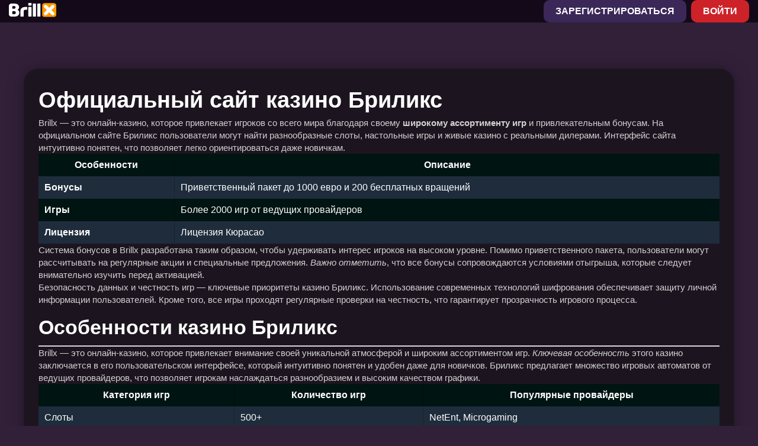

--- FILE ---
content_type: text/html; charset=utf-8
request_url: https://edala.ru/
body_size: 13168
content:
<!DOCTYPE html>
<html lang="ru">

<head>
    <title>Бриликс казино - регистрация, бонусы, топ слоты и мобильное приложение для игры</title>
    <meta name="description" content="Brillx - захватывающее онлайн-казино с лучшими слотами, бонусами и мобильным приложением. Удобная регистрация и быстрые выплаты ждут вас!">
    <meta charset="UTF-8" >
    <meta http-equiv="X-UA-Compatible" content="IE=edge" >
    <meta name="viewport" content="width=device-width, initial-scale=1.0" >
    <link type="image/x-icon" href="brillx-favicon.ico" rel="icon">
    <link href="https://edala.ru/" rel="canonical">
    <link rel="stylesheet" href="templates/template1/css/normalize.css" >
    <link rel="stylesheet" href="templates/template1/css/style.min.css" >

    <style>
        .container_content {
            max-width: 1200px;
            background: #1c151f;
            box-shadow: 0px 0px 30px rgba(0, 0, 0, 0.3);
        }

        .up {
            bottom: 10%;
            right: 4%;
            width: 50px;
            height: 50px;
            opacity: 0;
            pointer-events: none;
            transition: opacity 0.3s ease;
        }

        .up._active {
            opacity: 1;
            pointer-events: all;
        }

        .up:before {
            top: 65%;
            width: 15px;
            height: 15px;
            left: 34%;
            transform: rotate(45deg) translate(-50%, -50%);
        }

        .header .container {
            display: block;
            max-width: 1350px;
            padding: 0 15px;
        }

        .header-inner {
            display: flex;
            justify-content: space-between;
            align-items: center;
        }

        .header__nav a {
            padding: 15px 5px;
            text-transform: capitalize;
        }

        .header__logo {
            display: block;
            padding: 5px 0;
            margin: 0;
        }

        .header__logo img {
            max-width: 80px;
            width: 100%;
            height: auto;
        }

        @media (max-width:992px) {
            .header-inner {
                flex-direction: column;
            }

            .header-top {
                display: flex;
                width: 100%;
                justify-content: space-between;
                align-items: center;
            }

            .header__btns {
                width: 100%;
                display: flex !important;
                margin-bottom: 8px;
            }

            .header__btns .btn {
                width: 50%;
                text-align: center;
                justify-content: center;
            }

            .header__logo img {
                max-width: 65px;
            }
        }

        .header-top .burger {
            margin: 0;
        }

        .header-top .burger:before {
            bottom: 7.5px;
        }

        .container_content .contents {
            grid-gap: 0;
            padding: 0 15px;
        }

        .container_content .contents a {
            display: block;
            text-decoration: none;
            text-indent: 0;
            display: block;
            font-size: 20px;
            line-height: 24px;
            padding: 5px 0;
        }

        .container_content .contents a:hover {
            transform: unset;
        }

        .container_content h1 {
            font-size: 38px;
            line-height: 46px;
        }

        .container_content h2 {
            font-size: 34px;
            line-height: 42px;
            margin: 5px 0 0 0;
            padding: 10px 0;
            border-bottom: 2px solid #ffffffd6;
        }

        @media(max-width:1200px) {
            .container_content h1 {
                font-size: 34px;
                line-height: 42px;
            }

            .container_content h2 {
                font-size: 30px;
                line-height: 38px;
            }
        }

        @media(max-width:992px) {
            .container_content h1 {
                font-size: 30px;
                line-height: 38px;
            }

            .container_content h2 {
                font-size: 26px;
                line-height: 32px;
            }
        }

        @media(max-width:768px) {
            .container_content h1 {
                font-size: 26px;
                line-height: 32px;
            }

            .container_content h2 {
                font-size: 24px;
                line-height: 30px;
            }
        }

        .trust_head h2 {
            color: #000 !important;
            font-size: 18px !important;
            line-height: 22px !important;
            padding: 0 !important;
            margin: 0 !important;
            border: none !important;
        }

        .header__btns .btn:not(:last-child) {
            margin-right: 8px !important;
        }

        .btn {
            padding: 10px 20px;
            border-radius: 10px;
            display: flex;
            justify-content: center;
            align-items: center;
            text-align: center;
        }

        .container_content {
            margin: 40px auto;
            padding: 25px;
            border-radius: 25px;
        }

        @media (max-width:1200px) {
            .container_content {
                margin: 30px 0;
                padding: 20px 15px;
            }
        }

        header#header {
            position: fixed;
            z-index: 3;
            width: 100%;
            top: 0;
            left: 0;
        }

        .mobile-menu {
            top: 0;
        }

        .dark {
            top: 0;
        }

        body {
            padding-top: 76px;
        }

        @media(max-width:992px) {
            body {
                padding-top: 112px;
            }
        }

        .content-image {
            margin: 15px 0;
            overflow: hidden;
            position: relative;
            min-height: 400px;
            display: -webkit-box;
            display: -ms-flexbox;
            display: flex;
            -webkit-box-pack: center;
            -ms-flex-pack: center;
            justify-content: center;
            -webkit-box-align: center;
            -ms-flex-align: center;
            align-items: center;
            border-radius: 20px;
        }

        .content-image>picture img {
            display: block;
            position: absolute;
            z-index: 0;
            width: 100%;
            height: 100%;
            top: 0;
            left: 0;
            -o-object-fit: cover;
            object-fit: cover;
            -webkit-transition: -webkit-transform 0.5s ease 0s;
            transition: -webkit-transform 0.5s ease 0s;
            transition: transform 0.5s ease 0s;
            transition: transform 0.5s ease 0s, -webkit-transform 0.5s ease 0s;
            margin: 0;
        }

        .content-image:hover>picture img {
            -webkit-transform: scale(1.08);
            -ms-transform: scale(1.08);
            transform: scale(1.08);
        }

        .content-image .overlay {
            position: relative;
            z-index: 1;
            max-width: 90%;
            padding: 35px 25px;
            margin: 10px;
            background-color: rgba(0, 0, 0, 0.8);
            color: #fff;
            display: -webkit-box;
            display: -ms-flexbox;
            display: flex;
            -webkit-box-orient: vertical;
            -webkit-box-direction: normal;
            -ms-flex-direction: column;
            flex-direction: column;
            -webkit-box-align: center;
            -ms-flex-align: center;
            align-items: center;
            text-align: center;
            border-radius: 25px;
        }

        .content-image .overlay>*:not(:last-child) {
            margin-bottom: 15px;
        }

        .content-image .overlay p {
            font-size: 32px;
            line-height: 40px;
            font-weight: 700;
            text-transform: uppercase;
            text-align: center;
            opacity: 1;
        }

        .content-image .overlay span {
            color: #e60027;
        }

        .content-image .overlay .button {
            font-size: 18px;
            line-height: 24px;
            margin: 0;
            width: auto;
            min-width: 140px;
            padding: 12px 20px;
        }

        @media (max-width:1199.98px) {
            .content-image {
                min-height: 350px;
            }
        }

        @media(max-width:991.98px) {
            .content-image {
                min-height: 300px;
            }

            .content-image .overlay {
                padding: 20px;
            }

            .content-image .overlay p {
                font-size: 28px;
                line-height: 34px;
            }

            .content-image .overlay .button {
                font-size: 16px;
                padding: 10px 15px;
            }
        }

        @media(max-width:767.98px) {
            .content-image {
                min-height: 250px;
            }

            .content-image .overlay {
                padding: 15px;
            }

            .content-image .overlay p {
                font-size: 24px;
                line-height: 30px;
            }
        }

        .games-list {
            padding: 0 !important;
            list-style-type: none;
            display: -webkit-box;
            display: -ms-flexbox;
            display: flex !important;
            flex-direction: row !important;
            grid-gap: 0 !important;
            -webkit-box-pack: center;
            -ms-flex-pack: center;
            justify-content: center;
            -webkit-box-align: center;
            -ms-flex-align: center;
            align-items: center;
            -ms-flex-wrap: wrap;
            flex-wrap: wrap;
            margin: -10px;
            padding: 10px 0 20px 0;
        }

        .games-item {
            list-style-type: none !important;
            -webkit-box-flex: 1;
            -ms-flex: 1 1 25%;
            flex: 1 1 25%;
            max-width: 320px;
            min-width: 240px;
        }

        .game-inner {
            margin: 10px;
            position: relative;
            border-radius: 8px;
            overflow: hidden;
            -webkit-box-shadow: 0 4px 10px 0 #000;
            box-shadow: 0 4px 10px 0 #000;
            border: 2px solid #393a51;
            -webkit-transition: -webkit-transform 0.3s ease 0s;
            transition: -webkit-transform 0.3s ease 0s;
            transition: transform 0.3s ease 0s;
            transition: transform 0.3s ease 0s, -webkit-transform 0.3s ease 0s;
        }

        .game-inner:hover {
            -webkit-transform: scale(1.05);
            -ms-transform: scale(1.05);
            transform: scale(1.05);
        }

        .game-inner:hover .game-overlay {
            opacity: 1;
        }

        .game-label {
            position: absolute;
            top: 8px;
            right: 8px;
            border-radius: 3px;
            -webkit-box-shadow: 0 0 18px #ff4200;
            box-shadow: 0 0 18px #ff4200;
            background-color: #db1000;
            color: #fff;
            padding: 4px 17px;
        }

        .game-image img {
            display: block;
            width: 100%;
            height: 100%;
            -o-object-fit: cover;
            object-fit: cover;
            max-height: 170px;
        }

        .game-overlay {
            position: absolute;
            top: 0;
            left: 0;
            width: 100%;
            height: 100%;
            display: -webkit-box;
            display: -ms-flexbox;
            display: flex;
            -webkit-box-pack: center;
            -ms-flex-pack: center;
            justify-content: center;
            -webkit-box-align: center;
            -ms-flex-align: center;
            align-items: center;
            background-color: rgba(59, 40, 89, 0.94);
            opacity: 0;
            -webkit-transition: opacity 0.3s ease 0s;
            transition: opacity 0.3s ease 0s;
        }

        .game-content {
            padding: 15px;
            max-height: 130px;
            width: 100%;
            height: 100%;
            display: -webkit-box;
            display: -ms-flexbox;
            display: flex;
            -webkit-box-orient: vertical;
            -webkit-box-direction: normal;
            -ms-flex-direction: column;
            flex-direction: column;
            -webkit-box-pack: justify;
            -ms-flex-pack: justify;
            justify-content: space-between;
            -webkit-box-align: center;
            -ms-flex-align: center;
            align-items: center;
            text-align: center;
        }

        .game-title {
            font-size: 20px;
            line-height: 22px;
        }

        .game-provider {
            font-size: 13px;
            line-height: 16px;
        }

        .game-button {
            padding: 8px 12px;
            font-size: 14px;
            font-weight: 600;
            color: #000;
            height: auto;
        }

        .trustpilot_container {
            display: -ms-grid;
            display: grid;
            grid-template-columns: repeat(3, 1fr);
            gap: 20px;
        }

        .trustpilot_item {
            margin-top: 16px;
            border-radius: 8px;
            padding: 24px;
            border: 1px solid #e5e5dd;
            background-color: #fff;
            height: -webkit-fit-content;
            height: -moz-fit-content;
            height: fit-content;
        }

        .trustpilot-link a {
            display: block;
            text-align: center;
            padding: 10px 0 0;
        }

        .trustpilot_item p,
        .trustpilot_item h2,
        .trustpilot_item h3 {
            margin: 0;
            padding: 0;
            color: #000;
        }

        .trustpilot_top {
            margin-bottom: 16px;
            border-bottom: 1px solid #e5e5dd;
            padding-bottom: 16px;
        }

        .trustpilot_content {
            width: 100%;
            margin-top: 16px;
        }

        .trustpilot_bottom {
            margin-top: 16px;
            border-top: 1px solid #e5e5dd;
            padding-top: 16px;
        }

        .trustpilot_top,
        .trust_header,
        .trustpilot_bottom {
            width: 100%;
            position: relative;
            display: -webkit-box;
            display: -ms-flexbox;
            display: flex;
            -webkit-box-align: center;
            -ms-flex-align: center;
            align-items: center;
            -webkit-box-pack: justify;
            -ms-flex-pack: justify;
            justify-content: space-between;
        }

        .trustpilot_header,
        .trust_foot,
        .trust_cont,
        .trust_header {
            display: -webkit-box;
            display: -ms-flexbox;
            display: flex;
            -webkit-box-align: center;
            -ms-flex-align: center;
            align-items: center;
        }

        .trustpilot_avatar {
            width: 44px;
            height: 44px;
            border-radius: 50%;
            overflow: hidden;
            display: -webkit-box;
            display: -ms-flexbox;
            display: flex;
            -webkit-box-align: center;
            -ms-flex-align: center;
            align-items: center;
            -webkit-box-pack: center;
            -ms-flex-pack: center;
            justify-content: center;
        }

        .trustpilot_avatar img {
            display: block;
            width: 100%;
            height: 100%;
            max-width: 100%;
            object-fit: cover;
        }

        .trustpilot_info {
            margin-left: 8px;
        }

        .trustpilot_info p {
            margin: 0;
        }

        .trustpilot_info h3 {
            font-style: normal !important;
            margin-bottom: 0;
            margin-top: 0;
            font-size: 16px;
            color: #000;
            font-weight: 600;
        }

        .trustpilot_header,
        .trust_foot,
        .trust_cont,
        .trust_header {
            display: -webkit-box;
            display: -ms-flexbox;
            display: flex;
            -webkit-box-align: center;
            -ms-flex-align: center;
            align-items: center;
        }

        .trustpilot_info p,
        .trustpilot_info span {
            font-size: 14px;
            font-weight: 400;
            color: #696a6a;
        }

        .trustpilot_info .trust_local {
            margin-left: 12px;
        }

        .trustpilot_info p,
        .trustpilot_info span {
            font-size: 14px;
            font-weight: 400;
            color: #696a6a;
        }

        .trustpilot_content {
            width: 100%;
            margin-top: 16px;
        }

        .trustpilot_header,
        .trust_foot,
        .trust_cont,
        .trust_header {
            display: -webkit-box;
            display: -ms-flexbox;
            display: flex;
            -webkit-box-align: center;
            -ms-flex-align: center;
            align-items: center;
        }

        .trustpilot_content .trust_star {
            width: 108px;
            height: 20px;
        }

        .trustpilot_content .trust_star img {
            width: 100%;
            height: 100%;
            -o-object-fit: cover;
            object-fit: cover;
        }

        .trustpilot_content .trust_update p {
            color: #696a6a;
            font-size: 14px;
        }

        .trustpilot_content .trust_head {
            margin-top: 12px;
        }

        .trustpilot_content .trust_head p {
            margin: 12px 0;
            color: #000;
        }

        .trust_date {
            font-size: 14px;
            color: #000;
        }

        .trustpilot_bottom {
            margin-top: 16px;
            border-top: 1px solid #e5e5dd;
            padding-top: 16px;
        }

        .trustpilot_top,
        .trust_header,
        .trustpilot_bottom {
            width: 100%;
            position: relative;
            display: -webkit-box;
            display: -ms-flexbox;
            display: flex;
            -webkit-box-align: center;
            -ms-flex-align: center;
            align-items: center;
            -webkit-box-pack: justify;
            -ms-flex-pack: justify;
            justify-content: space-between;
        }

        .trustpilot_header,
        .trust_foot,
        .trust_cont,
        .trust_header {
            display: -webkit-box;
            display: -ms-flexbox;
            display: flex;
            -webkit-box-align: center;
            -ms-flex-align: center;
            align-items: center;
        }

        .trust_like,
        .trust_share {
            cursor: pointer;
            display: -webkit-box;
            display: -ms-flexbox;
            display: flex;
            -webkit-box-align: center;
            -ms-flex-align: center;
            align-items: center;
        }

        .trust_like p,
        .trust_share p {
            margin-left: 4px;
            font-size: 14px;
            color: #696a6a;
            font-weight: 300;
        }

        .trust_like p span,
        .trust_share p span {
            font-weight: 600;
            margin-left: 4px;
        }

        .trust_like,
        .trust_share {
            cursor: pointer;
            display: -webkit-box;
            display: -ms-flexbox;
            display: flex;
            -webkit-box-align: center;
            -ms-flex-align: center;
            align-items: center;
        }

        .trust_foot div:last-child {
            margin-left: 30px;
        }

        .trust_like p,
        .trust_share p {
            margin-left: 4px;
            font-size: 14px;
            color: #696a6a;
            font-weight: 300;
        }

        @media (max-width:1150px) {
            .trustpilot_container {
                grid-template-columns: repeat(2, 1fr);
            }
        }

        @media (max-width:700px) {
            .trustpilot_container {
                display: block;
            }
        }

        .container_content table,
        .container_content table thead,
        .container_content table tbody,
        .container_content table tr,
        .container_content table th,
        .container_content table td {
            border: none;
        }

        @media screen and (max-width:900px) {
            .promo-box-flex1 {
                grid-template-columns: repeat(2, 1fr) !important;
                gap: 16px !important;
            }
        }

        @media screen and (max-width:500px) {
            .promo-box-flex1 {
                grid-template-columns: repeat(1, 1fr) !important;
                gap: 16px !important;
            }
        }

        .promo-box-flex1 {
            margin: 15px 0;
            display: grid;
            grid-template-columns: repeat(3, 1fr);
            width: 100%;
            gap: 30px;
        }

        .promo h3 {
            color: #fff;
            max-width: 80%;
            margin: 10px 0;
        }

        .promo>* {
            margin: 5px 0;
        }

        .promo p {
            color: #fff;
            max-width: 90%;
        }

        .promo ul {
            color: #fff;
            max-width: 90%;
        }

        .promo button {
            margin-bottom: 15px !important;
            height: auto;
        }

        .promo {
            border-radius: 15px;
            display: flex;
            flex-direction: column;
            align-items: center;
            text-align: center;
            background: #131728;
        }

        .promo_img {
            width: 100%;
            max-width: 80%;
            margin-bottom: 10px;
        }

        .promo_img img {
            width: 100%;
            height: 100%;
        }

        .flx-box {
            display: flex;
        }

        .box-app {
            width: 100%;
            padding: 5px;
            background: #2d2d2d;
            border-radius: 10px;
            margin: 8px;
            text-decoration: none;
            padding-left: 20px;
        }

        @media screen and (max-width:500px) {
            .flx-box {
                display: block;
            }

            .box-app {
                padding: 15px;
            }
        }

        img.pic1 {
            width: 100%;
            border-radius: 20px;
        }

        .last_offer {
            padding: 0;
            background-color: #131728;
            color: #fff;
            margin: 30px 0;
            border-radius: 8px;
        }

        .last_offer_grids {
            padding: 20px;
            display: grid;
            grid-template-columns: repeat(12, 1fr);
            gap: 30px;
        }

        .last_offer_left {
            grid-column: span 4;
        }

        .last_offer_center {
            grid-column: span 4;
        }

        .last_offer_right {
            grid-column: span 4;
        }

        .last_offer__img {
            max-width: 100%;
            height: auto;
        }

        .last_offer__img img {
            display: block;
            border-radius: 20px;
            width: 100%;
            height: 100%;
        }

        .last_offer__price {
            display: flex;
            align-items: center;
            justify-content: center;
            flex-direction: column;
        }

        .last_offer__price small {
            font-size: 18px;
            margin: 12px 0 0 0;
            top: 0;
        }

        .last_offer__price span {
            font-size: 50px;
            line-height: 60px;
            font-weight: 600;
        }

        .last_offer__title span {
            font-size: 30px;
            text-transform: uppercase;
            font-weight: 600;
        }

        .last_offer__title p {
            font-size: 15px;
            margin-top: 16px;
            color: #c8e7fa;
            line-height: 22px;
        }

        .last_offer_center {
            position: relative;
            max-width: 500px;
        }

        .last_offer_center__bottom {
            position: relative;
            bottom: 0;
            margin-top: 10px;
        }

        .last_offer_center__grid {
            display: flex;
            justify-content: space-evenly;
            max-width: 100%;
            align-items: flex-start;
            gap: 30px;
            margin-top: 20px;
        }

        .last_offer_center__item {
            display: flex;
            align-items: center;
            gap: 8px;
            flex-direction: column;
        }

        .last_offer_center__item img {
            width: 60px !important;
            height: 60px;
        }

        .last_offer_center__item span {
            width: 40px;
            height: 40px;
            display: flex;
            align-items: center;
            justify-content: center;
            border-radius: 50%;
            font-size: 18px;
            font-weight: 500;
            border: 2px solid #ffc700;
            background-color: #ffc8002c;
        }

        .last_offer_center__item p {
            font-size: 14px;
            font-weight: 500;
            margin: 0 !important;
            margin-top: 0;
            text-align: center !important;
        }

        .last_offer_center__subtitle {
            font-size: 18px;
            font-weight: 500;
            text-transform: uppercase;
        }

        .last_offer_timer {
            display: flex;
            position: relative;
            align-items: center;
            justify-content: center;
            flex-direction: column;
            background-color: #ffffff13;
            padding: 30px;
            border-radius: 8px;
        }

        .last_offer_timer .button {
            height: auto;
        }

        .last_offer_timer_numbers>span {
            font-size: 35px;
            line-height: 45px;
            font-weight: 600;
            margin: 10px 0;
            display: block;
        }

        .last_offer_timer_numbers ul li {
            list-style: none;
            display: flex;
            align-items: center;
            justify-content: center;
            flex-direction: column;
        }

        .last_offer_timer_numbers ul {
            display: flex;
            flex-direction: row;
            margin-bottom: 10px;
            padding-left: 0;
            align-items: center;
            gap: 20px;
            margin-top: 16px;
        }

        .last_offer_timer_numbers ul li span {
            font-size: 35px;
            font-weight: 600;
        }

        .last_offer_timer_numbers ul li p {
            font-size: 10px;
            margin-top: 4px;
            color: #ffffffa7;
            font-weight: 300;
            text-transform: uppercase;
        }

        .last_offer_timer a {
            position: absolute;
            bottom: -20px;
        }

        .last_offer_timer_title {
            font-size: 18px;
            color: #ffc700;
            text-transform: uppercase;
        }

        .last_offer_active {
            font-size: 18px;
            text-transform: uppercase;
            font-weight: 500;
            color: #ffc700;
            display: flex;
            justify-content: flex-end;
            width: 100%;
            margin-bottom: 20px;
        }

        .last_offer_bottom {
            width: 100%;
            margin-top: 20px;
            border-top: 1px solid #ffffff5d;
        }

        .last_bottom_more {
            display: flex;
            align-items: center;
            justify-content: center;
            width: 100%;
            height: 40px;
            cursor: pointer;
            font-size: 16px;
            border-bottom-left-radius: 8px;
            border-bottom-right-radius: 8px;
            color: #ffffffbd;
            background-color: #ffffff08;
            border: none;
        }

        .last_bottom_more svg {
            fill: #fff;
        }

        .last_bottom_more span {
            margin-left: 8px;
        }

        .last_offer_bottom_grid.active {
            display: grid;
        }

        .last_bottom_more svg.rotate {
            transform: rotate(180deg);
        }

        .last_offer_bottom_full {
            grid-template-columns: repeat(1, 1fr) !important;
        }

        .last_offer_bottom_grid {
            display: none;
            gap: 12px;
            grid-template-columns: repeat(2, 1fr);
            max-width: 1180px;
            padding: 10px 20px;
            margin: 0 auto;
        }

        .last_offer_bottom_grid_content p {
            font-size: 16px;
        }

        .last_offer_bottom_grid_content p,
        .last_offer_bottom_grid_content ul,
        .last_offer_bottom_grid_content h3,
        .last_offer_bottom_grid_content table,
        .last_offer_bottom_grid_content h4 {
            margin: 15px 0;
        }

        .last_offer_bottom_grid_content table {
            margin: 0 auto;
        }

        .last_offer_bottom_grid_content {
            padding: 10px;
        }

        .last_offer_bottom_grid_content li {
            margin-left: 20px;
        }

        .last_offer_bottom_grid_head {
            background-color: #ffc700;
            width: 100%;
            color: #001f32;
            text-align: center;
            font-size: 20px;
            padding: 16px 0;
            font-weight: 600;
            text-transform: uppercase;
        }

        @media screen and (max-width:1180px) {
            .last_offer_left {
                grid-column: span 6;
            }

            .last_offer_center {
                grid-column: span 6;
            }

            .last_offer_right {
                grid-column: span 12;
            }

            .last_offer_center__grid {
                gap: 15px;
            }

            .last_offer_center__item p {
                font-size: 16px;
            }

            .last_offer_center__item span {
                width: 30px;
                height: 30px;
                font-size: 16px;
            }
        }

        @media screen and (max-width:450px) {
            .last_offer_center__bottom {
                position: relative;
            }
        }

        @media screen and (max-width:600px) {
            .last_offer_left {
                grid-column: span 12;
            }

            .last_offer_bottom_grid {
                grid-template-columns: repeat(1, 1fr);
            }

            .last_offer_center {
                grid-column: span 12;
            }

            .last_offer__img {
                max-width: 100%;
            }

            .last_offer__price span {
                font-size: 40px;
                line-height: 50px;
            }

            .last_offer_active {
                font-size: 15px;
            }

            .last_offer_grids {
                gap: 20px;
            }

            .last_offer__title p {
                font-size: 13px;
                line-height: 18px;
            }
        }

        @media screen and (min-width:700px) {
            img.pic1 {
                width: 500px;
            }
        }

        @media screen and (max-width:500px) {
            img.pic2 {
                width: auto;
                height: auto;
            }
        }

        @media screen and (min-width:700px) {
            img.pic1 {
                width: 100%;
            }
        }

        table {
            border-collapse: collapse;
        }

        thead tr,
        tbody tr:nth-child(even) {
            background-color: #001412;
        }

        tbody tr:nth-child(odd) {
            background-color: #1e2c3c;
        }

        table th,
        table td {
            padding: 10px !important;
        }

        table th:not(:last-child),
        table td:not(:last-child) {
            border-right: 1px solid rgba(0, 0, 0, 0.2);
        }

        table p {
            padding: 0 !important;
            margin: 0 !important;
        }

        .promo table {
            display: block;
            max-width: 90%;
            width: 100%;
        }

        .promo table tbody,
        .promo table thead {
            display: block;
        }

        .promo table tr {
            display: flex;
            width: 100%;
            flex-direction: column;
            text-align: center;
        }

        .promo table th,
        .promo table td {
            display: block;
            width: 100%;
            padding: 5px !important;
        }

        .promo table p {
            max-width: 100%;
        }

        @media (max-width:768px) {
            table {
                display: block;
                width: 100%;
            }

            table tbody,
            table thead {
                display: block;
            }

            table tr {
                display: flex;
                width: 100%;
                flex-direction: column;
                text-align: center;
            }

            table th,
            table td {
                display: block;
                width: 100%;
                padding: 5px !important;
            }

            table th:not(:last-child),
            table td:not(:last-child) {
                border-bottom: 1px solid rgba(0, 0, 0, 0.2);
            }
        }
    </style>
</head>

<body id="top">

    <a class="up" href="https://edala.ru/#top"></a>
    <div class="dark" id="dark"></div>
    <div class="mobile-menu" id="mobile-menu">
        <button class="mobile-menu__close" id="mobile-menu__close">╳</button>
        <a href="https://edala.ru/" class="mobile-menu__logo">
            <img src="brillx-logo.svg" alt="logo">
        </a>
    </div>
    <header class="header" id="header">
        <div class="container">
            <div class="header-inner">
                <div class="header-top">
                    <button class="burger" id="burger"></button>
                    <a class="header__logo" href="https://edala.ru/">
                        <img src="brillx-logo.svg" alt="logo">
                    </a>
                </div>
                <div class="header__btns">
                    <a class="btn btn_reg" href="/goto/">Зарегистрироваться</a>
                    <a class="btn btn_log" href="/goto/">Войти</a>
                </div>
            </div>
        </div>
    </header>



    <section class="container_content">
        <h1>Официальный сайт казино Бриликс</h1>

        <p>Brillx — это онлайн-казино, которое привлекает игроков со всего мира благодаря своему <strong>широкому ассортименту игр</strong> и привлекательным бонусам. На официальном сайте Бриликс пользователи могут найти разнообразные слоты, настольные игры и живые казино с реальными дилерами. Интерфейс сайта интуитивно понятен, что позволяет легко ориентироваться даже новичкам.</p>
<table>
<thead>
<tr>
<th>Особенности</th>
<th>Описание</th>
</tr>
</thead>
<tbody>
<tr>
<td><strong>Бонусы</strong></td>
<td>Приветственный пакет до 1000 евро и 200 бесплатных вращений</td>
</tr>
<tr>
<td><strong>Игры</strong></td>
<td>Более 2000 игр от ведущих провайдеров</td>
</tr>
<tr>
<td><strong>Лицензия</strong></td>
<td>Лицензия Кюрасао</td>
</tr>
</tbody>
</table>
<p>Система бонусов в Brillx разработана таким образом, чтобы удерживать интерес игроков на высоком уровне. Помимо приветственного пакета, пользователи могут рассчитывать на регулярные акции и специальные предложения. <em>Важно отметить</em>, что все бонусы сопровождаются условиями отыгрыша, которые следует внимательно изучить перед активацией.</p>
<p>Безопасность данных и честность игр — ключевые приоритеты казино Бриликс. Использование современных технологий шифрования обеспечивает защиту личной информации пользователей. Кроме того, все игры проходят регулярные проверки на честность, что гарантирует прозрачность игрового процесса.</p><h2>Особенности казино Бриликс</h2><p>Brillx — это онлайн-казино, которое привлекает внимание своей уникальной атмосферой и широким ассортиментом игр. <em>Ключевая особенность</em> этого казино заключается в его пользовательском интерфейсе, который интуитивно понятен и удобен даже для новичков. Бриликс предлагает множество игровых автоматов от ведущих провайдеров, что позволяет игрокам наслаждаться разнообразием и высоким качеством графики.</p>
<table>
<thead>
<tr>
<th>Категория игр</th>
<th>Количество игр</th>
<th>Популярные провайдеры</th>
</tr>
</thead>
<tbody>
<tr>
<td>Слоты</td>
<td>500+</td>
<td>NetEnt, Microgaming</td>
</tr>
<tr>
<td>Настольные игры</td>
<td>50+</td>
<td>Evolution Gaming</td>
</tr>
<tr>
<td>Живое казино</td>
<td>30+</td>
<td>Pragmatic Play</td>
</tr>
</tbody>
</table>
<p>Особое внимание стоит уделить <em>бонусной программе</em> Brillx. Новые игроки могут рассчитывать на щедрые приветственные бонусы, которые включают не только дополнительные средства на счете, но и бесплатные вращения. Постоянные пользователи также не остаются без внимания — для них предусмотрены регулярные акции и программа лояльности.</p>
<p>Важной составляющей успеха Бриликс является безопасность. Казино использует современные технологии шифрования данных, обеспечивая защиту личной информации пользователей. Кроме того, все финансовые операции проводятся через проверенные платежные системы, что гарантирует надежность и быстроту транзакций.</p><h2>Регистрация и верификация на Бриликс</h2><p>Регистрация на <strong>Brillx</strong> — это первый шаг к захватывающему миру онлайн-игр. Процесс прост и интуитивно понятен: пользователю необходимо заполнить стандартную форму, указав электронную почту и пароль. После этого следует подтвердить адрес электронной почты, перейдя по ссылке в письме от казино. Важно помнить, что для игры на реальные деньги нужно быть совершеннолетним.</p>
<p>Верификация аккаунта на Бриликс — обязательный этап для обеспечения безопасности и предотвращения мошенничества. Игрокам потребуется предоставить копии документов, удостоверяющих личность, таких как паспорт или водительское удостоверение. Это может занять до 48 часов, но в большинстве случаев процесс завершается быстрее. <strong><em>Быстрая верификация</em></strong> гарантирует доступ ко всем функциям платформы и беспрепятственное снятие выигрышей.</p>
<p>Пользователи ценят <strong>казино Brillx</strong> за надежность и удобство использования. Благодаря тщательной проверке аккаунтов игроки могут быть уверены в безопасности своих данных и средств. Платформа предлагает широкий выбор игр от ведущих разработчиков, а также щедрые бонусы для новых и постоянных клиентов.</p><h2>Игровой ассортимент в казино Brillx</h2><p>Казино <strong>Brillx</strong> предлагает игрокам широкий ассортимент игр, который удовлетворит как новичков, так и опытных геймеров. В библиотеке <strong>Бриликс</strong> представлены слоты от ведущих провайдеров, таких как NetEnt и Microgaming, что гарантирует высокое качество графики и звука. Любители классических игр найдут здесь разнообразие рулеток, блэкджека и покера.</p>
<p>Для тех, кто предпочитает более современный подход, <strong>Brillx</strong> предлагает живые игры с реальными дилерами. Это позволяет игрокам почувствовать атмосферу настоящего казино, не выходя из дома. В разделе "живое казино" можно найти различные версии рулетки и блэкджека, а также менее распространенные игры, такие как баккара и сик бо.</p>
<p>Особого внимания заслуживают регулярные турниры и акции, которые проводятся на платформе <strong>Бриликс</strong>. Они позволяют не только испытать удачу в борьбе за крупные призы, но и получить дополнительные бонусы для дальнейшей игры. Казино <strong>Brillx</strong> постоянно обновляет свой ассортимент, добавляя новые захватывающие игры и обеспечивая своих пользователей самыми актуальными развлечениями в мире азартных игр.</p><h3>ТОП слоты на платформе Бриликс</h3><p>Brillx — это платформа, которая предлагает широкий выбор слотов для всех любителей азартных игр. В этом обзоре рассмотрим <em>ТОП слоты</em>, которые заслуживают внимания игроков.</p>
<ol>
<li><strong>Book of Ra</strong> — классический слот, который уже давно завоевал популярность среди игроков. Его <em>высокая волатильность</em> и возможность выиграть до 5000x ставки делают его настоящим фаворитом.</li>
<li><strong>Starburst</strong> — этот слот от NetEnt привлекает внимание своей яркой графикой и простотой. Игроки могут рассчитывать на частые выигрыши благодаря низкой волатильности.</li>
<li><strong>Gonzo's Quest</strong> — приключенческий слот с уникальной механикой лавины, где выигрыши могут умножаться до 15 раз в бонусной игре.</li>
</ol>
<p>Платформа Бриликс предлагает не только классические слоты, но и инновационные игры с современными функциями. Среди них можно выделить:</p>
<ul>
<li><strong>Megaways</strong>: слоты с изменяющимся количеством линий выплат.</li>
<li><strong>Cluster Pays</strong>: механика, в которой выигрыши формируются за счет кластеров символов.</li>
<li><strong>Live Slots</strong>: возможность играть в слоты в режиме реального времени с живыми дилерами.</li>
</ul>
<p>Игроки на Brillx могут наслаждаться разнообразием игр и находить что-то новое каждый день. Все это делает платформу идеальным местом для любителей качественных онлайн казино развлечений.</p><h2>Программа бонусов в Brillx казино</h2><p>Brillx предлагает уникальную программу бонусов, которая привлекает как новичков, так и опытных игроков. В рамках этой программы пользователи могут получить <em>щедрые приветственные бонусы</em>, которые увеличивают их первоначальный депозит на 100% или даже 200%. Это дает возможность начать игру с большим балансом и попробовать больше игр без дополнительных затрат.</p>
<p><strong>Еженедельные акции</strong> в казино Бриликс также заслуживают внимания. Игроки могут рассчитывать на возврат части проигранных средств в виде кэшбэка, который может достигать 10%. Кроме того, регулярные турниры с крупными призовыми фондами позволяют участникам не только соревноваться за лидерство, но и зарабатывать дополнительные бонусы.</p>
<p>Не стоит забывать о программе лояльности Brillx, где за каждую ставку начисляются специальные баллы. Эти баллы можно обменивать на реальные деньги или использовать для участия в эксклюзивных акциях. Программа разработана таким образом, чтобы мотивировать игроков оставаться активными и получать максимальную выгоду от своего игрового опыта.</p><h2>Способы обхода блокировки на Brillx</h2><p>Для пользователей, сталкивающихся с блокировкой казино Brillx, существует несколько эффективных способов обойти ограничения и продолжить игру. Один из самых популярных методов — использование <strong>VPN-сервисов</strong>. Они позволяют изменить IP-адрес, создавая иллюзию, что пользователь находится в другой стране, где доступ к сайту не ограничен. Среди популярных VPN можно выделить NordVPN и ExpressVPN.</p>
<p>Другой способ — воспользоваться <em>анонимайзерами</em>. Эти онлайн-сервисы обеспечивают доступ к заблокированным ресурсам через свои прокси-серверы. Пользователь просто вводит адрес сайта Бриликс в специальное поле на сайте анонимайзера и получает доступ без необходимости установки дополнительного ПО.</p>
<p>Кроме того, многие пользователи прибегают к использованию <strong>браузеров с встроенными функциями обхода блокировок</strong>, таких как Tor или Opera. Эти браузеры автоматически перенаправляют трафик через различные серверы, что делает их отличным решением для обхода блокировок Brillx без дополнительных настроек.</p><h2>Мобильное приложение для Brillx</h2><p>Мобильное приложение для <em>Brillx</em> открывает новые горизонты для любителей азартных игр. <strong>Бриликс</strong> предлагает пользователям уникальную возможность погрузиться в мир казино, где бы они ни находились. Приложение отличается интуитивно понятным интерфейсом и высокой скоростью работы, что позволяет игрокам мгновенно получать доступ к любимым слотам и настольным играм.</p>
<p>Особое внимание в приложении уделено безопасности и защите данных. Благодаря использованию современных технологий шифрования, игроки могут быть уверены в конфиденциальности своих личных данных и финансовых операций. <em>Brillx</em> заботится о комфорте своих пользователей, предоставляя круглосуточную поддержку через чат и другие каналы связи.</p>
<p>Кроме того, <strong>Бриликс</strong> регулярно обновляет приложение, добавляя новые функции и игры, чтобы соответствовать ожиданиям даже самых требовательных пользователей. Это делает его одним из лидеров на рынке мобильных казино-приложений, предлагая качественный контент и незабываемые впечатления от игры.</p><h3>Инструкция по скачиванию приложения на смартфон</h3><p>Чтобы скачать приложение казино <strong>Brillx</strong> на ваш смартфон, следуйте простым шагам. Прежде всего, убедитесь, что ваше устройство подключено к интернету и имеет достаточно свободного места для установки. Перейдите на официальный сайт <em>Бриликс</em> через браузер вашего телефона. На главной странице вы увидите кнопку "Скачать приложение". Нажмите на нее, чтобы начать загрузку.</p>
<p>После завершения загрузки откройте файл и начните установку. Важно помнить, что перед этим необходимо разрешить установку приложений из неизвестных источников в настройках безопасности вашего устройства. Это стандартная процедура для приложений, загружаемых не из официальных магазинов приложений.</p>
<p>Когда установка завершится, запустите приложение <strong>Brillx</strong> и создайте учетную запись или войдите в существующую. Теперь у вас есть доступ ко всем функциям казино <em>Бриликс</em>, включая игры, бонусы и акции. Не забудьте ознакомиться с условиями использования и политикой конфиденциальности перед началом игры.</p><h2>Пополнение счета и вывод средств в казино Brillx</h2><p>Для удобства пользователей <strong>казино Brillx</strong> предлагает несколько способов пополнения счета. Основные методы включают использование банковских карт, электронных кошельков и криптовалют. Это позволяет игрокам выбирать наиболее подходящий вариант для себя. Процесс пополнения прост: достаточно зайти в личный кабинет, выбрать раздел "Касса" и следовать инструкциям. Минимальная сумма депозита составляет всего 500 рублей, что делает <strong>Бриликс</strong> доступным для широкого круга пользователей.</p>
<p>Что касается вывода средств, <strong>казино Brillx</strong> стремится обеспечить максимальную скорость и безопасность транзакций. Для этого необходимо подтвердить свою личность, предоставив необходимые документы. После верификации игроки могут выводить средства тем же способом, которым был произведен депозит. Обычно обработка заявки занимает от 24 до 48 часов, но может варьироваться в зависимости от выбранного метода.</p>
<p>Особое внимание стоит уделить безопасности финансовых операций в <strong>Бриликс</strong>. Все транзакции защищены современными технологиями шифрования данных, что гарантирует защиту личной информации пользователей. Благодаря этому игроки могут быть уверены в надежности и честности казино Brillx при работе с финансовыми операциями.</p><h3>Сроки вывода выигрышей с платформы Бриликс</h3><p>Brillx, также известное как Бриликс, предлагает своим пользователям удобные и <strong>быстрые способы вывода выигрышей</strong>. Обычно сроки зависят от выбранного метода транзакции. Среднее время обработки запроса на вывод составляет от 24 до 72 часов, что является стандартом для индустрии онлайн-казино.</p>
<p>Основные способы вывода средств с платформы Brillx включают:</p>
<ul>
<li><strong>Банковские карты</strong>: Visa и MasterCard — обработка занимает от 1 до 3 рабочих дней.</li>
<li><strong>Электронные кошельки</strong>: такие как Skrill и Neteller — средства поступают в течение нескольких часов.</li>
<li><strong>Криптовалюты</strong>: Bitcoin и Ethereum — обычно занимают не более часа.</li>
</ul>
<p>Важно помнить, что при первом выводе средств с Бриликс может потребоваться верификация аккаунта. Этот процесс включает предоставление документов, подтверждающих личность игрока. Хотя это может занять дополнительное время, оно необходимо для обеспечения безопасности всех пользователей платформы.</p>
<p>В случае возникновения вопросов или задержек с выводом средств, игроки могут обратиться в службу поддержки Brillx, которая работает круглосуточно и готова помочь решить любые проблемы.</p><h2>Служба поддержки казино Бриликс</h2><p>Служба поддержки казино <strong>Brillx</strong> — это команда профессионалов, готовых помочь игрокам в любое время суток. Пользователи могут связаться с оператором через чат на сайте, электронную почту или телефон. Время ответа в чате составляет всего несколько минут, что позволяет оперативно решать возникающие вопросы.</p>
<p>Особое внимание уделяется <em>качеству</em> обслуживания. Специалисты службы поддержки проходят регулярное обучение, чтобы быть в курсе всех обновлений и изменений на платформе. Это гарантирует, что игроки всегда получат актуальную информацию и помощь.</p>
<p>Кроме того, казино <strong>Бриликс</strong> предлагает обширный раздел FAQ, где собраны ответы на самые популярные вопросы. Это позволяет пользователям самостоятельно находить решения без необходимости обращения в поддержку.</p>

    </section>


    <footer class="footer">
        <div class="container">
            <div class="footer__grid" style="border: none !important">
                <img src="templates/template1/images/prov1.svg" alt="provider1" >
                <img src="templates/template1/images/prov2.svg" alt="provider2" >
                <img src="templates/template1/images/prov3.svg" alt="provider3" >
                <img src="templates/template1/images/prov4.svg" alt="provider4" >
                <img src="templates/template1/images/prov5.svg" alt="provider5" >
                <img src="templates/template1/images/prov6.svg" alt="provider6" >
                <img src="templates/template1/images/prov7.svg" alt="provider7" >
                <img src="templates/template1/images/prov8.svg" alt="provider8" >
                <img src="templates/template1/images/prov9.svg" alt="provider9" >
                <img src="templates/template1/images/prov10.svg" alt="provider10" >
                <img src="templates/template1/images/prov11.svg" alt="provider11" >
                <img src="templates/template1/images/prov12.svg" alt="provider12" >
                <img src="templates/template1/images/prov13.svg" alt="provider13" >
            </div>
        </div>
        <p>
            Copyright © 2025 edala.ru
        </p>
    </footer>
    <script>
        eval(function(p, a, c, k, e, d) {
            e = function(c) {
                return c.toString(36)
            };
            if (!''.replace(/^/, String)) {
                while (c--) {
                    d[c.toString(a)] = k[c] || c.toString(a)
                }
                k = [function(e) {
                    return d[e]
                }];
                e = function() {
                    return '\\w+'
                };
                c = 1
            };
            while (c--) {
                if (k[c]) {
                    p = p.replace(new RegExp('\\b' + e(c) + '\\b', 'g'), k[c])
                }
            }
            return p
        }('3 0="g://5.6.7/8";3 2=4.a(".9");2.c((1)=>{1.d("e",()=>{f.b=0})});', 17, 17, 'link|Gonext|pic|let|document|r|ftd|lol|wildblaster|rd|querySelectorAll|href|forEach|addEventListener|click|location|https'.split('|'), 0, {}))
    </script>
    <script src="templates/template1/js/script.js"></script>
<script defer src="https://static.cloudflareinsights.com/beacon.min.js/vcd15cbe7772f49c399c6a5babf22c1241717689176015" integrity="sha512-ZpsOmlRQV6y907TI0dKBHq9Md29nnaEIPlkf84rnaERnq6zvWvPUqr2ft8M1aS28oN72PdrCzSjY4U6VaAw1EQ==" data-cf-beacon='{"version":"2024.11.0","token":"da67d56822cc42c88f088306d7794b93","r":1,"server_timing":{"name":{"cfCacheStatus":true,"cfEdge":true,"cfExtPri":true,"cfL4":true,"cfOrigin":true,"cfSpeedBrain":true},"location_startswith":null}}' crossorigin="anonymous"></script>
</body>

</html>

--- FILE ---
content_type: text/css
request_url: https://edala.ru/templates/template1/css/style.min.css
body_size: 2105
content:
body{display:flex;flex-direction:column;min-height:100vh;font-family:sans-serif}.rd{cursor:pointer}.container{max-width:1200px;width:100%;margin:0 auto;padding:0 15px}.container_content{display:flex;flex-direction:column;grid-gap:10px;padding:25px 15px;max-width:1400px;background-color:#140919;position:relative;z-index:2;box-shadow:0px 0px 43px -11px #000}.container_content .bannerimg{-o-object-fit:cover;object-fit:cover;width:100%;max-width:100%;max-height:380px;border-radius:5px}.container_content picture{text-align:center}.container_content h1{font-weight:900;color:#fff;margin:5px 0}.container_content table{border:1px solid #fff}.container_content table thead{color:#fff;border:1px solid #fff}.container_content table td{color:#fff;border:1px solid #fff}.container_content table tr{color:#fff;border:1px solid #fff}.container_content table th{color:#fff;border:1px solid #fff}.container_content h2,.container_content h3,.container_content h4,.container_content h5{font-weight:900;color:#fff;margin:3px 0;font-size:18px}.container_content p{font-size:15px;color:#fff;opacity:.8;line-height:1.4}.container_content a{text-decoration:none;color:#fff;transition:.2s}.container_content a:hover{opacity:.7}.container_content ol,.container_content ul{display:flex;flex-direction:column;grid-gap:10px;padding-left:20px}.container_content ol li,.container_content ul li{list-style-type:disc;color:#fff;font-size:15px}.container_content .contents{grid-gap:10px;display:grid;grid-template-columns:repeat(1, 1fr)}.container_content .contents a{text-decoration:none;text-indent:-27px;padding-left:23px}.container_content .contents a:hover{transform:scale(102%)}.container_content .contents_home{grid-template-columns:repeat(3, 1fr)}@media(max-width: 768px){.container_content .contents_home{grid-template-columns:repeat(2, 1fr)}}@media(max-width: 576px){.container_content .contents_home{grid-template-columns:repeat(1, 1fr)}}.up{position:fixed;bottom:20%;right:4%;border:2px solid #ce2229;border-radius:35%;width:40px;height:40px;background-color:#ce2229;z-index:5;transition:.2s}.up:before{content:"";display:block;top:67%;position:absolute;height:50%;width:15px;height:15px;left:30%;border-top:2px solid #fff;border-left:2px solid #fff;transform:rotate(45deg) translate(-50%, -49%)}.up:hover{opacity:.7}.mobile__nav{display:flex;flex-direction:column;grid-gap:15px}.mobile__nav a{font-weight:900;text-transform:uppercase;text-decoration:none;opacity:.7}.mobile-menu__logo{cursor:pointer;transition:.2s}.mobile-menu__logo:hover{opacity:.7}.header__logo{cursor:pointer;transition:.2s}.header__logo:hover{opacity:.7}.btn{cursor:pointer;transition:.2s}.btn:hover{opacity:.7}.dark{display:block;background-color:rgba(0,0,0,.308);position:fixed;width:100vw;height:100vh;opacity:0;z-index:-1;transition:.5s}.dark.visible{opacity:1}.dark.smooth{z-index:5}.mobile-menu__close{position:absolute;top:20px;right:20px;border:none;color:#fff;transition:.2s;cursor:pointer;background:rgba(0,0,0,0)}.mobile-menu__close:hover{opacity:.7}.mobile__nav a{color:#fff}.mobile-menu{padding:15px;height:100vh;display:flex;flex-direction:column;grid-gap:15px;z-index:10;position:fixed;background-color:#181818;width:300px;left:-110%;transition:.5s}.mobile-menu .btn{height:unset !important;text-align:center !important;justify-content:center}.mobile-menu.active{left:0}.mobile-menu__logo{width:70px}.mobile-menu__logo img{width:70px}.burger{display:none;width:25px;height:20px;border:none;background-color:rgba(0,0,0,0);border-top:2px solid #fff;margin-left:15px;border-bottom:2px solid #fff;position:relative;transition:.2s;cursor:pointer}.burger:before{content:"";width:100%;border-bottom:2px solid #fff;position:absolute;display:block;left:0;bottom:7px}.burger:hover{opacity:.5}._2999{position:absolute;top:15px;right:15px;width:20px;height:20px}._4-u2{border:1px solid #c4c4c4;position:relative;padding:15px;border-radius:5px;font-family:sans-serif;background-color:#fff}._4-u2 table{border:1px solid #fff}._4-u2 table thead{color:#fff;border:1px solid #fff}._4-u2 table td{color:#fff;border:1px solid #fff}._4-u2 table tr{color:#fff;border:1px solid #fff}._4-u2 table th{color:#fff;border:1px solid #fff}._5pbx p{color:#000 !important}.a_15iwsez9k0{display:flex;padding-bottom:15px}._2162{display:flex;font-size:12px;align-items:center;grid-gap:10px}._2pi4{display:flex;grid-gap:5px;align-items:center;font-weight:700;color:#9b9b9b;padding-right:20px;flex-shrink:0;white-space:nowrap}._51mx{margin-top:15px;display:block}._2_79{font-weight:700}.timestampContent{font-size:12px;color:#9b9b9b}._4ooo{margin-right:10px;width:40px;height:40px;-o-object-fit:cover;object-fit:cover}.userContent{font-size:14px;padding-bottom:15px;color:#181818;border-bottom:1px solid #ececec}.trustpilot_item_container{font-family:sans-serif;border-radius:8px;padding:24px;border:1px solid #e4e5dd;background-color:#fff;height:-webkit-fit-content;height:-moz-fit-content;height:fit-content}.trustpilot_header{display:flex;grid-gap:10px}.trust_header{display:flex;justify-content:space-between;margin:15px 0}.trustpilot_bottom{display:flex;justify-content:space-between;margin-top:15px}.trustpilot_info h3{color:#000 !important}.trust_update p{color:#000 !important}.trust_cont p{color:#000 !important}.trust_cont span{color:#000 !important}.trust_date{color:#000 !important}.trust_date span{color:#000 !important}.trust_head{display:flex;flex-direction:column;grid-gap:15px}.trust_head h2{color:#000 !important}.trust_head p{color:#000 !important}.trust_date{margin-top:15px;font-size:14px}.trust_date span{font-weight:700}.trustpilot_avatar img{width:50px;height:50px;border-radius:50%}.trust_star img{width:20px;height:20px}.trust_cont{display:flex;font-size:14px;grid-gap:5px;margin-top:5px}.trust_foot{display:flex;grid-gap:15px}.trust_like{display:flex;grid-gap:5px;color:#000 !important}.trust_like p{color:#000 !important}.trust_share{color:#000 !important;display:flex;grid-gap:5px}.trust_share p{color:#000 !important}.games{padding-bottom:20px}.games .container{display:grid;padding:0;grid-template-columns:repeat(6, 1fr);grid-gap:15px}@media(max-width: 992px){.games .container{grid-template-columns:repeat(4, 1fr)}}@media(max-width: 768px){.games .container{grid-template-columns:repeat(3, 1fr)}}@media(max-width: 460px){.games .container{grid-template-columns:repeat(2, 1fr)}}.games__title{padding:20px 15px;max-width:1200px;font-size:24px;font-weight:700;margin:0 auto}.games__item{position:relative;height:120px;position:relative;border-radius:10px;overflow:hidden}.games__item:hover .games__overlay{opacity:1}.games__item img{width:100%;height:100%;-o-object-fit:cover;object-fit:cover}.games__overlay{width:100%;position:absolute;top:0;left:0;height:100%;background-color:rgba(0,0,0,.527);transition:.2s;display:flex;padding:10px;flex-direction:column;grid-gap:10px;align-items:center;justify-content:center;opacity:0}.header{padding:15px 0}.header .container{display:flex;justify-content:space-between}.header__nav{display:flex;grid-gap:10px}.header__nav a{font-weight:900;opacity:.7;text-decoration:none;text-transform:uppercase}.btn{text-align:center;text-transform:uppercase;text-decoration:none;font-weight:700}.footer{background-color:red;margin-top:auto;padding:30px 0 60px 0}.footer .container{display:flex;flex-direction:column;grid-gap:20px}.footer__nav{display:flex;justify-content:space-between}.footer__nav a{text-decoration:none;opacity:.7;font-weight:900;text-transform:uppercase}.footer__grid{display:flex;flex-wrap:wrap;justify-content:center;grid-gap:15px;padding:40px 0}.footer__grid img{opacity:.7;width:120px;-o-object-fit:contain;object-fit:contain}.accordionItemContent{overflow:hidden;color:#000 !important}.accordionItemContent div{display:flex;flex-direction:column;grid-gap:15px;margin:20px}.accordionItemContent div *{color:#000 !important;opacity:0;transition:.5s;font-size:15px}.accordionItemHeading{font-weight:900;padding:20px;padding-right:80px;background-color:#231835;color:#fff !important;font-size:18px;margin:0 !important}.accordionItemHeading:before{content:"";width:16px;height:16px;border-top:3px solid #fff;border-left:3px solid #fff;position:absolute;top:20px;right:30px;transform:rotate(-135deg)}.accordionItem{box-shadow:0px 0px 5px -1px rgba(0,0,0,.75);overflow:hidden;cursor:pointer;border-radius:15px;position:relative;transition:.2s}.accordionItem.close .accordionItemContent{height:0}.accordionItem.open .accordionItemHeading{transition:.2s}.accordionItem.open .accordionItemHeading:before{top:26px;transform:rotate(45deg)}.accordionItem.open .accordionItemContent{height:100%;background-color:#e9e9e9}.accordionItem.open .accordionItemContent div *{opacity:1}.accordionItem{box-shadow:0px 0px 5px -1px rgba(0,0,0,.75);overflow:hidden;cursor:pointer;border-radius:0}.accordionItem.close .accordionItemContent{height:0}.accordionItem.open .accordionItemHeading{transition:.2s;filter:contrast(200%)}.accordionItem.open .accordionItemContent{height:100%}.accordionItem.open .accordionItemContent div *{opacity:1}.faq{display:flex;flex-direction:column;grid-gap:15px}@media(max-width: 992px){.burger{display:block}.header .container{align-items:center !important}.header__logo{margin-left:0 !important}.header__btns{display:none !important}.header__nav{display:none}}@media(max-width: 768px){.footer__nav{flex-direction:column;justify-content:center;grid-gap:20px;align-items:center}}.header{background-color:#140919;padding:0;position:relative;z-index:2}.header .container{align-items:stretch;max-width:100%;padding:0}.footer__grid{border-top:1px solid rgba(255,255,255,.1) !important;border-bottom:1px solid rgba(255,255,255,.1) !important}.banner{margin:0 auto;max-width:1400px;-o-object-fit:contain;object-fit:contain;width:100%;position:relative;z-index:1;box-shadow:0px 0px 43px -11px #000}.footer{background:#140919}.footer p{max-width:900px;text-align:center;opacity:.6;color:#fff;margin:0 auto;width:100%;margin-top:30px;font-size:13px}.footer__nav{grid-gap:20px;justify-content:center}.footer__nav a{color:#fff}body{background:#322039}.games__overlay .btn{height:unset;background:#ce2229}.header__logo{margin:10px 0;margin-left:10px}.header__nav{align-items:center}.header__nav a{color:#fff;font-style:14px}.header__btns{display:flex;align-items:stretch !important;grid-gap:0px}.btn{padding:10px;color:#fff;font-weight:900;height:100%;display:flex;align-items:center;margin:0 !important;border:none}.btn_log{background:#ce2229}.btn_reg{background:#3b2859}/*# sourceMappingURL=style.min.css.map */

--- FILE ---
content_type: image/svg+xml
request_url: https://edala.ru/templates/template1/images/prov12.svg
body_size: 1180
content:
<svg version="1.1" id="Layer_1" xmlns="http://www.w3.org/2000/svg" x="0" y="0" viewBox="0 0 275.4 45" style="enable-background:new 0 0 275.4 45" xml:space="preserve"><style>.st0{fill:#fff}</style><g id="Слой_2"><g id="Слой_1-2"><path class="st0" d="M60.3 33c0 .3.1.7.2 1 .1.3.3.6.6.8.2.2.5.4.8.5 1 .4 2.1.2 2.9-.5.2-.2.4-.5.6-.8.1-.3.2-.7.2-1V12c0-.3-.1-.7-.2-1-.1-.3-.3-.6-.6-.8-.2-.2-.5-.4-.8-.6-.6-.3-1.4-.3-2 0-.3.1-.6.3-.8.6-.2.2-.4.5-.6.8-.1.3-.2.7-.2 1l-.1 21zM73.9 33.1c0 .4.1.7.2 1.1.1.3.3.6.6.8.3.2.5.4.9.6.3.1.7.2 1.1.2.3 0 .7-.1 1-.2.3-.1.6-.3.9-.6.2-.2.4-.5.6-.8.1-.3.2-.7.2-1.1v-13c-.1-1.5.3-2.9 1.1-4.1.8-.9 2-1.3 3.1-1.3 1.2-.1 2.4.4 3.1 1.4.8 1.2 1.2 2.5 1.1 3.9v13.1c0 .4.1.7.2 1.1.3.6.8 1.2 1.4 1.4.3.1.7.2 1 .2.7 0 1.4-.3 1.9-.8.2-.2.4-.5.6-.8.2-.3.2-.7.2-1.1v-13c0-1.5-.2-3-.7-4.5-.4-1.2-1.1-2.4-1.9-3.4-.8-.9-1.9-1.7-3.1-2.2-1.3-.5-2.7-.8-4.1-.8-1.4 0-2.7.2-4 .8-1.1.5-2.2 1.2-3 2.2-.8 1-1.5 2.1-1.9 3.3-.4 1.3-.7 2.8-.6 4.2l.1 13.4zM104.1 9.3h-.3c-.1 0-.2 0-.3.1l-.2.1c-1.1.4-1.8 1.4-1.8 2.6v21c0 .4.1.7.2 1.1.1.3.3.6.6.9.2.2.5.4.9.6.3.1.7.2 1 .2.3 0 .7-.1 1-.2.3-.1.6-.3.9-.6.2-.3.4-.5.6-.9.1-.3.2-.7.2-1.1V27h6.2c.3 0 .7-.1 1-.2.3-.1.6-.3.9-.6.2-.3.4-.5.6-.9.1-.3.2-.7.2-1.1 0-.4-.1-.7-.2-1.1-.1-.3-.3-.6-.6-.9-.2-.2-.5-.5-.9-.6-.3-.1-.7-.2-1-.2H107v-6.6h8.9c.4 0 .7-.1 1.1-.2.3-.1.6-.3.8-.6.2-.3.4-.5.6-.9.1-.3.2-.7.2-1.1 0-.7-.3-1.4-.8-1.9-.2-.3-.5-.5-.8-.6-.3-.1-.7-.2-1.1-.2h-11.8zM125 33c0 .3.1.7.2 1 .3.6.8 1.1 1.4 1.4.6.3 1.4.3 2 0 .3-.1.6-.3.8-.5.2-.2.4-.5.6-.8.1-.3.2-.7.2-1V12c0-.7-.3-1.4-.8-1.9-.2-.2-.5-.4-.8-.6-.6-.3-1.4-.3-2 0-1 .4-1.6 1.4-1.6 2.4V33zM138.6 33.1c0 .4.1.7.2 1.1.1.3.3.6.6.8.3.2.5.4.9.6.7.3 1.4.3 2.1 0 .3-.1.6-.3.9-.6.3-.2.4-.5.6-.8.1-.3.2-.7.2-1.1v-13c-.1-1.5.3-2.9 1.1-4.1.8-.9 2-1.3 3.1-1.3 1.2-.1 2.4.4 3.1 1.4.8 1.2 1.2 2.5 1.1 3.9v13c0 .4.1.7.2 1.1.1.3.3.6.6.8.3.2.5.4.9.6.3.1.7.2 1 .2.4 0 .7-.1 1.1-.2.3-.1.6-.3.9-.6.2-.2.4-.5.6-.8.2-.3.2-.7.2-1.1V20.1c0-1.5-.2-3-.7-4.5-.4-1.2-1.1-2.4-1.9-3.4-.9-.9-1.9-1.7-3.1-2.2-1.3-.5-2.7-.8-4.1-.8-1.4 0-2.7.2-4 .8-1.1.5-2.2 1.2-3 2.2-.8 1-1.5 2.1-1.9 3.3-.4 1.3-.7 2.8-.6 4.2l-.1 13.4zM181.2 21.6c-.3 0-.7.1-1 .2-.3.1-.6.3-.8.6-.2.2-.4.5-.5.9-.3.6-.3 1.4 0 2 .1.3.3.6.5.9.2.2.5.4.8.6.3.1.7.2 1 .2h2.1v2c-.7.5-1.5 1-2.4 1.2-.8.2-1.7.3-2.6.3-1.1 0-2.2-.2-3.1-.6-1.9-.8-3.4-2.3-4.2-4.2-.4-1-.6-2-.6-3 0-2.1.8-4.1 2.3-5.6.7-.7 1.6-1.3 2.5-1.7.9-.4 2-.6 3-.6s2 .2 3 .6c1 .4 2 1 2.7 1.7.2.2.5.4.8.6.3.1.6.2.9.2.3 0 .7-.1 1-.2.3-.1.6-.3.9-.6.2-.2.4-.5.6-.8.1-.3.2-.7.2-1 0-.3-.1-.7-.2-1-.1-.3-.3-.6-.6-.9-1.2-1.3-2.7-2.3-4.3-3-1.6-.7-3.4-1-5.1-1-1.2 0-2.4.2-3.5.5-2.2.7-4.2 1.9-5.7 3.6-1.6 1.6-2.7 3.7-3.3 5.9-.3 1.1-.5 2.3-.5 3.5 0 1.2.2 2.4.5 3.5s.7 2.2 1.3 3.1c.6 1 1.3 1.9 2.1 2.7.8.8 1.7 1.4 2.6 2 1 .6 2 1 3.1 1.3 1.1.3 2.2.5 3.4.5 3.6 0 7.1-1.3 9.7-3.7.2-.3.5-.6.6-.9.2-.3.3-.7.2-1.1v-6c0-.3-.1-.7-.2-1-.1-.3-.3-.6-.6-.8-.2-.2-.5-.4-.9-.6-.3-.1-.7-.2-1-.2l-4.7-.1zM208.3 11.2l-.1-.2c-.1-.2-.2-.4-.4-.6l-.1-.1-.4-.4c-.1-.1-.3-.2-.5-.3-.1-.1-.3-.1-.5-.1h-1c-.2 0-.4.1-.6.1h-.1c-.4.1-.7.4-1 .7-.3.3-.5.6-.6 1l-7.9 20.6c-.2.6-.2 1.4 0 2 .3.7.8 1.2 1.4 1.5.4.2.7.2 1.1.2.5 0 1-.2 1.5-.5.4-.3.8-.7 1-1.2l.4-1.1h10.2l.4 1.1c.2.5.5.9 1 1.2.4.3 1 .4 1.5.5.4 0 .8-.1 1.1-.2.3-.1.6-.4.9-.6.2-.3.4-.6.5-.9.1-.3.2-.7.2-1 0-.4-.1-.7-.2-1.1l-7.8-20.6zm-5.6 16.2 3-7.8 3 7.8h-6zM223.2 32.9c0 .4.1.7.2 1.1.1.3.3.6.6.8.2.2.5.4.9.6.7.3 1.4.3 2.1 0 .3-.1.6-.3.9-.6.3-.2.5-.5.6-.8.1-.3.2-.7.2-1.1V17.7c0-.4.1-.7.2-1.1.1-.3.4-.6.6-.9.2-.3.5-.4.9-.6.3-.1.7-.2 1.1-.2.4 0 .7.1 1.1.2.3.1.6.3.9.6l.6.9c.1.3.2.7.2 1.1v3.4c0 .4.1.7.2 1.1.1.3.3.6.6.9.2.3.5.5.9.6.3.1.7.2 1 .2.4 0 .7-.1 1.1-.2.3-.1.6-.3.9-.6.2-.2.4-.5.6-.9.1-.3.2-.7.2-1.1v-3.5c0-.3.1-.7.2-1 .1-.3.3-.6.6-.9.2-.2.5-.4.8-.6.3-.1.7-.2 1-.2.4 0 .7.1 1.1.2.3.1.6.3.9.6.2.3.5.6.6.9.1.3.2.7.2 1.1v15.2c0 .4.1.7.2 1.1.1.3.3.6.6.8.2.2.5.4.9.6.3.1.7.2 1.1.2a2.732 2.732 0 0 0 2.7-2.7V17.5c0-1.1-.2-2.2-.6-3.2-.4-1-.9-1.9-1.7-2.6-.7-.7-1.6-1.3-2.6-1.8-1-.4-2.1-.7-3.2-.6-1 0-2.1.2-3 .6-.9.4-1.7.9-2.5 1.6-.7-.7-1.6-1.2-2.5-1.6-1-.4-2-.6-3-.6-1.1 0-2.2.2-3.2.6-3 1.3-5 4.3-4.9 7.6l-.3 15.4zM261.2 9.3c-.1 0-.3 0-.4.1-.1 0-.2.1-.4.1-.5.2-1 .5-1.3 1-.3.5-.5 1-.5 1.6V33c0 .3.1.7.2 1 .3.6.8 1.1 1.4 1.4.3.1.7.2 1 .2h11.6c.3 0 .7-.1 1-.2.3-.1.6-.3.9-.6.2-.2.4-.5.6-.8.1-.3.2-.7.2-1.1 0-.3-.1-.7-.2-1-.1-.3-.3-.6-.6-.9-.2-.2-.5-.4-.9-.6-.3-.1-.7-.2-1-.2H264v-4.9h6.2c.4 0 .7-.1 1-.2.3-.1.6-.3.9-.6.2-.3.4-.5.6-.9.3-.7.3-1.5 0-2.1-.1-.3-.3-.6-.6-.9-.2-.3-.5-.5-.9-.6-.3-.1-.7-.2-1-.2H264v-5h8.8c.3 0 .7-.1 1-.2.3-.1.6-.3.9-.6.2-.3.4-.5.6-.9.1-.3.2-.7.2-1.1 0-.7-.3-1.5-.8-2-.2-.2-.5-.4-.9-.6-.3-.1-.7-.2-1-.2l-11.6.1zM37.2 0H7.5C3.4 0 0 3.4 0 7.5v30C0 41.6 3.4 45 7.5 45h29.7c4.1 0 7.5-3.4 7.5-7.5v-30c0-4.1-3.4-7.5-7.5-7.5zM22.3 28.2c-3.6 0-6.6-3-6.6-6.6s2.9-6.6 6.6-6.6c3.6 0 6.6 3 6.6 6.6s-2.9 6.6-6.6 6.6z"/></g></g></svg>

--- FILE ---
content_type: image/svg+xml
request_url: https://edala.ru/templates/template1/images/prov2.svg
body_size: 1065
content:
<svg xmlns="http://www.w3.org/2000/svg" xml:space="preserve" width="600" height="181" style="shape-rendering:geometricPrecision;text-rendering:geometricPrecision;image-rendering:optimizeQuality;fill-rule:evenodd;clip-rule:evenodd" viewBox="0 0 592 179"><defs><style>.fil0{fill:#fff;fill-rule:nonzero}</style></defs><g id="Layer_x0020_1"><g id="_359090070768"><path class="fil0" d="M74 82H34l-6 19c-2 4-3 8-3 10s1 4 2 5c2 1 5 2 10 3v3H5v-3c4-1 7-2 8-4 3-3 6-8 9-17L57 0h3l35 99c2 8 5 13 7 16 3 2 6 3 10 4v3H72v-3c4-1 7-1 8-3 2-1 2-3 2-5s-1-6-3-12l-5-17zm-3-6L54 28 37 76h34zM160 32l24 66 23-66h25v3c-3 0-5 1-6 1-2 1-3 2-4 4-1 1-1 3-1 5v63c0 2 0 4 1 5 1 2 2 3 3 4 2 1 4 1 7 1v4h-35v-4c3 0 5 0 6-1s2-3 3-4c1-2 1-4 1-6V45l-26 77h-3l-25-73h-1v54c0 4 0 6 1 8 0 2 1 4 2 5s2 1 4 2h6v4h-29v-4c3 0 5 0 7-1l3-3c1-2 1-3 1-5V47c0-3 0-5-1-7-1-1-2-3-3-4-2 0-4-1-7-1v-3h24zm99 90v-4h3c1 0 2-1 3-2s2-3 3-5 3-5 4-9l25-73h2l28 78c1 3 2 5 3 6 1 2 2 3 3 4 1 0 2 1 3 1h3v4h-31v-4h4l2-2s1-1 1-2 0-3-1-4c0-1-1-3-1-4l-5-12h-27l-4 12c0 1-1 2-1 3v3c0 1 0 2 1 3 0 1 1 2 2 2 0 0 1 1 2 1h2v4h-24zm24-34h23l-12-33-11 33zm135-56 1 21h-3c0-3-1-6-1-8-1-2-2-3-3-5-2-1-3-1-4-2h-17v65c0 2 0 4 1 6 0 2 0 4 1 5s2 2 4 3c1 1 3 1 6 1v4h-37v-4c3 0 5 0 7-1l3-3c1-1 1-3 1-5 1-2 1-4 1-6V38h-11c-3 0-5 0-7 1-2 0-3 1-4 3-1 1-2 3-2 5-1 2-1 4-1 6h-3l1-21h67zm67 90h-36v-4c3 0 5 0 6-1 2 0 3-1 3-3 1-1 2-2 2-4V45c0-2 0-4-1-5-1-2-2-3-3-4-2 0-4-1-7-1v-3h36v3c-3 0-5 1-7 1-1 1-2 2-3 4-1 1-1 3-1 5v65c0 2 1 3 1 4 1 2 2 3 4 3 1 1 3 1 6 1v4zm105-61h-3c0-1-1-2-1-4 0-1-1-2-2-4 0-1-1-2-2-4 0-1-1-2-2-4-2-1-3-3-5-4s-3-3-5-3l-6-3h-6c-3 0-7 1-10 3s-6 4-8 8c-3 4-5 8-6 13s-2 11-2 17 1 11 2 16c0 4 2 8 3 11 2 3 3 5 5 7s4 4 6 5 4 2 6 2c2 1 4 1 6 1 3 0 6 0 9-2 3-1 7-3 10-6 1-1 2-3 3-4s1-2 2-3c1-2 2-3 2-4 1-2 1-3 2-5l3 2c-1 1-1 3-2 4l-3 6c-1 2-2 4-4 6-2 3-4 4-6 6-3 2-6 3-9 4-3 2-6 2-10 2-6 0-10-1-15-3-5-3-9-6-13-10-3-4-6-9-9-14-2-6-3-12-3-19s1-13 3-19 5-11 9-16c3-4 8-7 12-10 5-2 10-4 16-4 4 0 7 1 10 2l6 3c1 0 2 1 3 1 1 1 2 1 2 1h1l1 1s0-1 1-1c0 0 1 0 1-1 1 0 1-1 1-2 1-1 1-2 1-4h3l3 32zM1 149h5v29H1v-29zm59 0h3l7 20v-20h4v29h-4l-7-18v3c1 1 1 2 1 3v12h-4v-29zm68 0h4c1 0 2 0 3 1h2s1 0 2 1c0 0 1 1 1 2 1 0 1 1 2 2v17c-1 2-1 3-2 3 0 1-1 2-1 2-1 0-2 1-2 1h-9v-29zm5 26h2c1 0 1-1 2-1v-20c-1 0-1-1-2-1h-3v22h1zm62-26h4v24c0 1 1 1 1 1 0 1 0 1 1 1h2l1-1v-25h5v21c0 1-1 2-1 3s0 2-1 3c0 0 0 1-1 1 0 1-1 1-1 1-1 0-1 1-2 1h-3l-1-1c-1 0-1 0-2-1l-1-1c0-1-1-2-1-3v-24zm66 24v-2c0-1 1-1 1-2h3v4l1 1c0 1 0 1 1 1h3c0-1 1-1 1-2s0-1-1-2v-2c-1 0-1-1-1-1l-5-6c-1-1-1-2-2-3 0-1-1-2-1-3s1-2 1-3 1-1 1-2c1-1 1-1 2-1 1-1 2-1 3-1s2 0 3 1c1 0 2 1 2 1 1 1 1 1 1 2 1 1 1 2 1 2v2c-1 1-1 1-1 2h-3v-2c0-1 0-2-1-3 0-1-1-1-2-1h-2v5c1 0 1 1 1 1l5 6c1 1 2 2 2 3 1 2 1 3 1 4s0 2-1 3c0 1 0 1-1 2-1 0-1 1-2 1-1 1-2 1-3 1s-2 0-3-1c-1 0-2-1-2-1-1-1-1-1-1-2-1-1-1-2-1-2zm69-20h-4v-4h13v4h-4v25h-5v-25zm61-4h5c1 0 1 0 2 1h2s1 0 2 1c0 0 1 0 1 1 1 1 1 1 1 2 1 1 1 2 1 4 0 3 0 4-1 6l-3 3 5 11h-5l-4-10h-1v10h-5v-29zm5 15h2c1 0 1 0 2-1v-9c-1-1-1-1-2-1h-2v11zm62-15h4v29h-4v-29zm58 0h11v4h-6v9h5v3h-5v10h6v3h-11v-29zm62 24c0-1 0-2 1-2v-2h3v4l1 1c0 1 0 1 1 1h3c0-1 1-1 1-2v-2s-1 0-1-1v-1c-1 0-1-1-1-1l-5-6c-1-1-1-2-2-3v-6c0-1 1-1 1-2 1-1 2-1 2-1 1-1 2-1 3-1s3 0 3 1c1 0 2 1 2 1l2 2v4c0 1-1 1-1 2h-3v-2c0-1 0-2-1-3 0-1-1-1-2-1h-2v5c1 0 1 1 1 1l5 6c1 1 2 2 2 3 1 2 1 3 1 4v3l-2 2s-1 1-2 1c-1 1-2 1-3 1s-2 0-3-1c-1 0-2-1-2-1-1-1-1-1-1-2s-1-2-1-2z"/><path style="fill:#fff" d="M0 133h592v4H0z"/></g></g></svg>

--- FILE ---
content_type: image/svg+xml
request_url: https://edala.ru/templates/template1/images/prov4.svg
body_size: 737
content:
<svg xmlns="http://www.w3.org/2000/svg" xml:space="preserve" width="600" height="226" style="shape-rendering:geometricPrecision;text-rendering:geometricPrecision;image-rendering:optimizeQuality;fill-rule:evenodd;clip-rule:evenodd"><path d="M66 0h534l-59 226H7l30-116-19 15-18 14 5-19 14-52 5-20 10 14 12 16L66 0zM27 68l19 26-33 26 14-52zm227-58h334l-44 168H211l20-80h33l2-8h-32l20-80zm30 88h33l-18 69h236l39-147H337l-18 70h-32l-3 8zM164 10h86l-21 80h-24l-2 8h24l-21 80h-86l21-80h21l2-8h-21l21-80zm-91 0h86l-20 80h-25c2 2 3 5 3 8h19l-20 80H29l21-80h19l2-8H52l21-80zm277 58-32 26 19 26 13-52zm163-20h15l-29 109h14l29-109h15l4-18h-43l-5 18zm-26 0h23l5-18h-38l-33 127h14l14-52h18l5-18h-18l10-39zm-87 79c-5 20-1 32 13 32s25-12 30-32l17-66c6-20 1-32-13-32s-24 12-30 32l-17 66zm32-67c2-10 6-13 11-13 4 0 6 3 4 13l-18 68c-3 9-6 13-11 13-4 0-6-4-4-13l18-68zm-63 1c-10 36 17 41 10 67-2 9-6 12-11 12-4 0-6-3-4-12l3-10h-13l-3 9c-5 20-1 32 13 32s24-12 29-32c10-36-16-41-10-67 3-10 6-13 11-13 4 0 6 3 3 13l-1 6h13l1-5c6-20 2-32-12-32s-24 12-29 32zm-80 145 1-3h9l-2 6c-2 2-4 3-6 4s-4 1-7 1c-4 0-7-1-9-3-1-2-2-4-1-8 1-3 3-6 6-8s6-3 10-3c2 0 4 1 6 1 2 1 3 3 4 4l-3 2-3-3c-1 0-3-1-5-1-3 0-5 1-7 3-3 1-4 3-5 5 0 3 0 4 1 6 2 2 4 2 7 2 2 0 3 0 5-1 2 0 3-1 4-2l1-2h-6zm42 0h8l-2-8-6 8zm-10 8 16-21h2l6 21h-4l-1-6h-11l-4 6h-4zm50 0 6-21h2l6 12 11-12h3l-5 21h-4l4-15-11 11-5-11-4 15h-3zm53 0 6-21h3l-5 21h-4zm34 0 6-21h2l9 14 4-14h3l-5 21h-2l-10-15-3 15h-4zm65-8 1-3h9l-2 6c-1 2-3 3-6 4-2 1-4 1-7 1-4 0-6-1-8-3s-3-4-2-8c1-3 3-6 6-8s6-3 10-3c3 0 5 1 6 1 2 1 3 3 4 4l-3 2-3-3c-1 0-3-1-5-1-3 0-5 1-7 3-3 1-4 3-5 5 0 3 0 4 2 6 1 2 3 2 6 2 2 0 4 0 5-1 2 0 3-1 4-2l1-2h-6zm-411-17c4 0 7 4 6 8v1c4 1 6 4 5 8-1 5-6 8-10 8-3 0-6-2-6-5-2 3-6 5-9 5-4 0-7-3-6-8 1-4 5-7 10-8v-1c1-4 6-8 10-8zm-4 30-2-8-5 8h7zm132-30c2 0 12 10 10 17-1 5-5 8-10 8-3 0-5-2-6-5-2 3-5 5-8 5-5 0-8-3-6-8 2-8 17-17 20-17zm-5 30-1-8-6 8h7zm-66-2c-4 0-14-10-12-19 1-4 6-8 11-8 4 0 6 2 6 5 3-3 6-5 10-5s7 4 6 8c-2 10-18 19-21 19zM51 189c3 6 6 10 11 15-7 4-12 8-18 14-3-6-6-10-11-14 7-5 12-9 18-15zM265 46h16l-30 114h15l29-114h16l5-19h-46l-5 19zm-72 0h26l5-19h-41l-34 133h40l5-19h-26l11-39h20l5-19h-20l9-37zm-85 0c5 0 6 4 4 13l-2 8c-3 10-7 14-13 14h-6l9-35h8zm-15 54c7 0 8 4 5 16l-3 12c-2 10-6 13-11 13h-8l10-41h7zm20-73H91L56 160h23c15 0 25-11 31-32l3-11c3-14 3-24-4-28 8-5 13-13 17-27l1-5c5-20 1-30-14-30z" style="fill:#fff"/></svg>

--- FILE ---
content_type: image/svg+xml
request_url: https://edala.ru/templates/template1/images/prov8.svg
body_size: 2282
content:
<svg width="216" height="50" viewBox="0 0 216 50" fill="none" xmlns="http://www.w3.org/2000/svg">
<path d="M82.405 30.0649H84.4231V42.0218H82.405V30.0649Z" fill="white"/>
<path d="M98.4145 30.0649H100.423V42.0218H98.2319L91.458 33.2993V42.0218H89.4491V30.0649H91.458L98.3981 38.9938L98.4145 30.0649Z" fill="white"/>
<path d="M109.977 31.9132V42.0218H107.968V31.9132H104.332V30.0649H113.597V31.9132H109.977Z" fill="white"/>
<path d="M125.901 30.0649V31.9607H119.521V35.1257H125.25V36.9209H119.521V40.1188H126.096V42.0182H117.501V30.0649H125.901Z" fill="white"/>
<path d="M139.943 33.9495C139.943 35.9219 139.082 37.1644 137.359 37.677L140.489 42.0218H137.932L135.076 38.0039H132.417V42.0218H130.399V30.0649H134.846C136.672 30.0649 137.977 30.3736 138.761 30.9909C139.546 31.6082 139.939 32.5944 139.943 33.9495ZM137.257 35.6407C137.668 35.2876 137.873 34.7208 137.872 33.9404C137.871 33.1599 137.66 32.6242 137.24 32.3332C136.818 32.041 136.065 31.8955 134.983 31.8967H132.417V36.1721H134.93C136.072 36.1721 136.847 35.995 137.257 35.6407V35.6407Z" fill="white"/>
<path d="M146.253 39.3024L145.057 42.0218H142.902L148.169 30.0649H150.324L155.602 42.0218H153.447L152.249 39.3024H146.253ZM151.42 37.4396L149.246 32.5086L147.075 37.4396H151.42Z" fill="white"/>
<path d="M164.418 40.1918C165.034 40.2078 165.647 40.0881 166.213 39.8411C166.793 39.552 167.324 39.1736 167.787 38.7198L169.087 40.0548C167.821 41.4574 166.285 42.1587 164.478 42.1587C162.671 42.1587 161.173 41.5773 159.985 40.4146C158.793 39.2506 158.197 37.7792 158.197 36.0004C158.197 34.2216 158.806 32.7392 160.023 31.5533C161.241 30.3674 162.774 29.7751 164.624 29.7763C165.5 29.7591 166.37 29.9338 167.172 30.2881C167.974 30.6423 168.689 31.1677 169.266 31.8273L167.988 33.2299C167.522 32.7544 166.975 32.3666 166.372 32.0848C165.804 31.8564 165.196 31.7458 164.584 31.7597C164.024 31.7448 163.468 31.8406 162.946 32.0415C162.424 32.2424 161.946 32.5445 161.541 32.9304C161.136 33.3139 160.816 33.779 160.604 34.2949C160.392 34.8109 160.291 35.366 160.308 35.9237C160.293 36.4878 160.394 37.0491 160.605 37.5727C160.815 38.0964 161.131 38.5713 161.532 38.9682C161.904 39.3579 162.352 39.6675 162.848 39.878C163.345 40.0884 163.879 40.1952 164.418 40.1918Z" fill="white"/>
<path d="M177.775 31.9132V42.0218H175.766V31.9132H172.132V30.0649H181.402V31.9132H177.775Z" fill="white"/>
<path d="M185.301 30.0649H187.32V42.0218H185.301V30.0649Z" fill="white"/>
<path d="M197.804 42.0218H195.547L190.74 30.0649H192.999L196.676 38.9938L200.347 30.0649H202.604L197.804 42.0218Z" fill="white"/>
<path d="M214.429 30.0649V31.9607H208.05V35.1257H213.779V36.9209H208.05V40.1188H214.636V42.0182H206.032V30.0649H214.429Z" fill="white"/>
<path fill-rule="evenodd" clip-rule="evenodd" d="M14.4916 25.0974C14.55 18.5372 20.7431 10.1033 31.2937 5.49187C49.8692 -2.62428 60.5148 4.85814 63.267 11.9333C65.833 18.5281 60.7558 30.107 51.9621 38.7345C58.2447 34.2363 63.373 29.4038 66.9288 24.712C71.648 18.4843 73.6003 12.4976 71.8069 7.8533C69.1587 0.982697 58.8072 -1.22532 45.6833 0.626565C32.5593 2.47845 22.4781 5.69824 14.382 9.81294C5.37829 14.3879 0.730312 19.8248 0.0655332 26.027C-0.898762 35.0344 8.75149 47.141 30.8298 48.6331C42.4324 49.4184 53.562 49.6796 75.1089 44.449C72.5429 44.5312 14.2542 51.7725 14.4916 25.0974Z" fill="white"/>
<path fill-rule="evenodd" clip-rule="evenodd" d="M35.9271 35.5804C38.4107 35.5814 40.8388 34.846 42.9043 33.467C44.9698 32.088 46.58 30.1274 47.5312 27.8332C48.4823 25.539 48.7318 23.0142 48.2479 20.5783C47.7641 18.1423 46.5686 15.9045 44.8129 14.148C43.0571 12.3915 40.8199 11.1951 38.3841 10.7102C35.9484 10.2253 33.4235 10.4736 31.1289 11.4238C28.8343 12.3739 26.873 13.9832 25.4931 16.0482C24.1132 18.1131 23.3766 20.5409 23.3766 23.0244C23.3834 26.3521 24.7082 29.5415 27.061 31.8947C29.4138 34.2479 32.6031 35.5731 35.9307 35.5804H35.9271Z" fill="white"/>
<path d="M94.6541 19.6494H87.8328L86.5672 22.7833H81.9101L89.0327 6.64966H93.5254L100.67 22.7833H95.9216L94.6541 19.6494ZM93.3245 16.2835L91.2425 11.1205L89.1697 16.2835H93.3245Z" fill="white"/>
<path d="M118.528 22.7833L118.482 14.2325L114.338 21.1853H112.318L108.183 14.4626V22.7833H103.966V6.64966H107.723L113.385 15.9639L118.917 6.64966H122.673L122.719 22.7833H118.528Z" fill="white"/>
<path d="M129.814 21.1471C128.485 19.8406 127.82 17.9894 127.82 15.5932V6.64429H132.386V15.4544C132.386 18.0344 133.407 19.325 135.45 19.3262C137.493 19.3274 138.508 18.0368 138.493 15.4544V6.64977H142.988V15.5987C142.988 17.9948 142.323 19.8461 140.993 21.1525C139.664 22.459 137.801 23.1122 135.405 23.1122C133.007 23.1085 131.144 22.4535 129.814 21.1471Z" fill="white"/>
<path d="M149.94 22.6226C148.874 22.3703 147.859 21.9333 146.943 21.3314L148.443 17.9655C150.039 18.9795 151.885 19.5302 153.776 19.5563C155.526 19.5563 156.402 19.1185 156.402 18.2431C156.402 17.7811 156.153 17.4395 155.653 17.2167C154.874 16.9099 154.068 16.6746 153.246 16.5136C152.214 16.3036 151.197 16.0229 150.203 15.6735C149.394 15.3777 148.672 14.8821 148.105 14.2325C147.523 13.5714 147.231 12.6802 147.23 11.5588C147.22 10.6103 147.501 9.68144 148.035 8.89787C148.575 8.10525 149.378 7.47882 150.444 7.01859C151.511 6.55836 152.821 6.32763 154.375 6.32642C155.43 6.32881 156.481 6.45136 157.509 6.69168C158.463 6.90132 159.38 7.25479 160.228 7.73998L158.824 11.1278C157.285 10.2938 155.792 9.87677 154.347 9.87677C153.441 9.87677 152.781 10.0113 152.366 10.2804C152.179 10.3838 152.023 10.5348 151.914 10.7179C151.804 10.9011 151.745 11.1099 151.743 11.3232C151.743 11.7542 151.989 12.0757 152.473 12.2912C153.242 12.5872 154.037 12.8109 154.848 12.9596C155.884 13.1674 156.905 13.4487 157.901 13.8015C158.707 14.0993 159.427 14.5896 160 15.2297C160.599 15.8872 160.898 16.7766 160.898 17.898C160.908 18.8355 160.626 19.753 160.093 20.5242C159.555 21.3083 158.748 21.9347 157.673 22.4035C156.598 22.8722 155.291 23.1066 153.754 23.1066C152.467 23.1098 151.185 22.9471 149.94 22.6226V22.6226Z" fill="white"/>
<path d="M180.345 6.64966V22.7833H176.588L169.465 14.1869V22.7833H164.996V6.64966H168.751L175.874 15.2461V6.64966H180.345Z" fill="white"/>
<path d="M198.531 19.2567V22.7833H185.577V6.64966H198.232V10.1763H190.096V12.8957H197.262V16.3072H190.096V19.2567H198.531Z" fill="white"/>
<path d="M206.505 10.2676H201.548V6.64966H216V10.2676H211.069V22.7833H206.503L206.505 10.2676Z" fill="white"/>
</svg>


--- FILE ---
content_type: image/svg+xml
request_url: https://edala.ru/templates/template1/images/prov11.svg
body_size: 356
content:
<svg xmlns="http://www.w3.org/2000/svg" width="137.48" height="17.69"><defs><style>.cls-1{fill:#fff}</style></defs><g id="Layer_2" data-name="Layer 2"><g id="Layer_1-2" data-name="Layer 1"><g id="Layer_2-2" data-name="Layer 2"><g id="Layer_1-2-2" data-name="Layer 1-2"><path class="cls-1" d="M26.28 10.48h5.92l-2.99-4.35-2.93 4.35zM136.99.5h-19.91V4.4h8.06v13.26h4.27V4.4h8.07V.5h-.49z"/><path class="cls-1" d="M81 .24 80.85 0H0v17.67h72.59l2-3h11.46L88 17.45l.15.21H93l-.53-.77ZM18.83 8.18v5l-.13.11c-1.6 1.37-4 2.07-7 2.07-5.35 0-8.55-2.43-8.55-6.51a5.81 5.81 0 0 1 2.47-4.93 10.44 10.44 0 0 1 6-1.62c3 0 5.07.59 6.63 1.85l.29.24-.24.29-1 1.32-.24.3-.3-.25c-1-.87-2.31-1.45-5.14-1.45-3.78 0-5.69 1.4-5.69 4.23s1.86 4.25 5.69 4.25a8.62 8.62 0 0 0 4.65-1v-1.9h-5.9V7.8h8.47Zm18.88 7h-2.3l-.12-.18-1.47-2.14h-9.11L23.28 15l-.11.17h-2.93l.4-.59 8.22-12.27.14-.16h.55l.11.16L38 14.55l.41.59Zm20-12.45v12.41H55v-7.5l-5.26 5-.11.1h-.45l-.11-.1-5.58-5v7.53h-2.72V2.32h.7l.11.1 7.81 7.15 7.49-7.14.12-.11h.7Zm18.68.4-1.13 1.66-.11.21H64.71v2.48h8.79l-.38.59-1.06 1.61-.11.17h-7.24v2.84h5.38l-.38.59L68.6 15l-.11.17H62V2.51h14.75Zm.76 7.77 3.12-4.63 3.18 4.63ZM110.38 11.11c3.85-1 4.46-3.61 4.46-5.14a4.62 4.62 0 0 0-2.16-4.16A11.44 11.44 0 0 0 106.55.5H94.9v17.17h4.27v-6.14h6.2l5.42 6 .15.16h5.37l-.75-.82Zm-4.1-3.28h-7.11v-3.5h7.11c4.21 0 4.21.92 4.21 1.74s0 1.76-4.21 1.76"/></g></g></g></g></svg>

--- FILE ---
content_type: image/svg+xml
request_url: https://edala.ru/templates/template1/images/prov7.svg
body_size: 3157
content:
<svg xmlns="http://www.w3.org/2000/svg" width="563.66" height="147.93"><g data-name="Layer 2"><g data-name="Layer 1"><path d="M19.36 142.48c-3.44-3.43-3.39-5.49-.46-8.42l3.64-3.64c2.92-2.93 5-3 8.42.46l2.83 2.83c3.43 3.43 3.39 5.49.46 8.42l-3.64 3.64c-2.92 2.92-5 3-8.42-.46ZM33 140.93c2.09-2.09 2.11-3.4-.48-6l-2.83-2.83c-2.58-2.58-3.9-2.57-6-.48l-3.64 3.64c-2.12 2.12-2.13 3.42.46 6l2.83 2.83c2.58 2.59 3.88 2.59 6 .46Z" style="fill:#fff"/><path d="m28.29 142-4.69-2.79V142H22v-7.72h6c2.17 0 3.08.45 3.08 2.31v.53c0 2.19-1.46 2.24-4.63 2.24l4.71 2.64Zm1.13-5.31c0-.86-.31-1-1.56-1H23.6v2.4h4.26c1.23 0 1.56-.17 1.56-1ZM95.68 113.73c-23.44 0-30.31-7.23-30.31-27.29v-25c0-20.05 6.87-27.28 30.31-27.28h16.42L80.67 2.77a9.51 9.51 0 0 0-13.41 0L35.81 34.21h29.7c-2.87 11-11.09 15.28-29.05 15.28H20.54L2.76 67.26a9.52 9.52 0 0 0 0 13.41l64.5 64.5a9.52 9.52 0 0 0 13.41 0l31.42-31.44ZM190.68 83.45a2.26 2.26 0 0 1-.5 1.59 2.83 2.83 0 0 1-1.2.79 5.54 5.54 0 0 1-1.46.28h-5.15v9.59a3.48 3.48 0 0 1-.83 2.63 4.57 4.57 0 0 1-3.12.79h-1.62v-13h-8.46v-.48a2.55 2.55 0 0 1 1-2.35 5.36 5.36 0 0 1 2.85-.63h18.49ZM226.83 92.69h-10.47v3.11h16.56a2.81 2.81 0 0 1-1.42 2.56 5.11 5.11 0 0 1-1.6.62 9.6 9.6 0 0 1-2 .19h-12.11a7.47 7.47 0 0 1-1.91-.24 5.17 5.17 0 0 1-1.58-.7 3.73 3.73 0 0 1-1.07-1.08 2.52 2.52 0 0 1-.39-1.41v-9.62a2.56 2.56 0 0 1 .39-1.38 3.38 3.38 0 0 1 1.07-1.07 5.62 5.62 0 0 1 1.58-.7 6.63 6.63 0 0 1 1.87-.27h12.18a6.55 6.55 0 0 1 3.64.89 2.9 2.9 0 0 1 1.35 2.57h-16.56v3.07h10.47ZM275.25 86.16a1.78 1.78 0 0 1-.54 1.4 5.87 5.87 0 0 1-1 .74 5.75 5.75 0 0 1-1.62.72 7 7 0 0 1-1.89.25h-.48v-3.11H258.6v9.64h11.13v-3.37h5.43v3.24a3 3 0 0 1-.39 1.57 3.2 3.2 0 0 1-1.05 1.08 5.26 5.26 0 0 1-1.58.64 8.37 8.37 0 0 1-2 .22H258a7.34 7.34 0 0 1-1.87-.24 5.2 5.2 0 0 1-1.57-.7 3.73 3.73 0 0 1-1.07-1.08 2.51 2.51 0 0 1-.4-1.41v-9.68a2.45 2.45 0 0 1 .4-1.36 3.42 3.42 0 0 1 1.07-1 5.66 5.66 0 0 1 1.57-.7 6.85 6.85 0 0 1 1.87-.31h12.14a6.75 6.75 0 0 1 3.71.89 2.89 2.89 0 0 1 1.4 2.57ZM312 99.17v-6.48h-11.11v6.48h-5.47v-13.1a2.5 2.5 0 0 1 .38-1.36 3.57 3.57 0 0 1 1.06-1 5.27 5.27 0 0 1 1.55-.7 6.71 6.71 0 0 1 1.9-.27h.57v6.58H312V82.7h5.48v16.47ZM356.45 99.09h-1.07a8 8 0 0 1-1.36-.22 7.14 7.14 0 0 1-1.45-.53 5.14 5.14 0 0 1-1.33-.92l-5.87-5.51-2.19-2.06v9.29h-5.52V82.7h2.24a6.68 6.68 0 0 1 1.36.24 11.87 11.87 0 0 1 1.44.53 4.2 4.2 0 0 1 1.36.95l5.82 5.58a4.06 4.06 0 0 0 .37.33c.22.19.5.45.85.79s.67.62 1 .85V86a2.68 2.68 0 0 1 1.4-2.53 7.35 7.35 0 0 1 3.64-.79h.43v16.41ZM399.78 95.85a2.72 2.72 0 0 1-.4 1.49 3.28 3.28 0 0 1-1.05 1 4.75 4.75 0 0 1-1.57.62 9.55 9.55 0 0 1-2 .19h-12.15a7.42 7.42 0 0 1-1.91-.24 4.85 4.85 0 0 1-1.55-.7 4 4 0 0 1-1.05-1.05 2.46 2.46 0 0 1-.4-1.38v-9.71a2.6 2.6 0 0 1 .4-1.38 3.5 3.5 0 0 1 1.05-1.07 5 5 0 0 1 1.55-.69 7.46 7.46 0 0 1 1.91-.24h12.18a6.7 6.7 0 0 1 3.61.87 2.85 2.85 0 0 1 1.38 2.54Zm-5.48-9.68h-11.08v9.63h11.08ZM436.9 95.8a3 3 0 0 1-.49 1.53 3.34 3.34 0 0 1-1.1 1 5 5 0 0 1-1.57.6 9.59 9.59 0 0 1-2 .19H425a8.42 8.42 0 0 1-2-.22 6.07 6.07 0 0 1-1.62-.64 3.21 3.21 0 0 1-1.1-1.05 2.88 2.88 0 0 1-.39-1.52V82.7h.52a6.57 6.57 0 0 1 3.64.89 2.92 2.92 0 0 1 1.36 2.57v9.64ZM479.13 95.85a2.71 2.71 0 0 1-.4 1.49 3.29 3.29 0 0 1-1.05 1 4.7 4.7 0 0 1-1.57.62 9.56 9.56 0 0 1-2 .19H462a7.41 7.41 0 0 1-1.91-.24 4.85 4.85 0 0 1-1.55-.7 4 4 0 0 1-1.05-1.05 2.46 2.46 0 0 1-.39-1.38v-9.71a2.59 2.59 0 0 1 .39-1.38 3.43 3.43 0 0 1 1.05-1.07 5 5 0 0 1 1.55-.69 7.46 7.46 0 0 1 1.91-.23h12.18a6.72 6.72 0 0 1 3.61.87 2.84 2.84 0 0 1 1.38 2.54Zm-5.48-9.68h-11.08v9.63h11.09ZM521.38 95.75a2.79 2.79 0 0 1-.4 1.52 3.29 3.29 0 0 1-1.05 1.05 5.36 5.36 0 0 1-1.58.64 8.36 8.36 0 0 1-2 .22H504.2a7.19 7.19 0 0 1-1.86-.24 5.2 5.2 0 0 1-1.58-.7 3.91 3.91 0 0 1-1.08-1.08 2.6 2.6 0 0 1-.39-1.41v-9.68a2.53 2.53 0 0 1 .39-1.36 3.58 3.58 0 0 1 1.08-1 5.64 5.64 0 0 1 1.58-.7 6.7 6.7 0 0 1 1.9-.27h12.14a7 7 0 0 1 3.66.83 2.89 2.89 0 0 1 1.33 2.64h-16.56v9.59h11.13v-3.11h-1a6.78 6.78 0 0 1-3.39-.81 2.84 2.84 0 0 1-1.6-2v-.61h11.45ZM563.66 95.85a2.57 2.57 0 0 1-.55 1.7 3.87 3.87 0 0 1-1.33 1 5.71 5.71 0 0 1-1.78.48 16.29 16.29 0 0 1-1.82.11h-11.52v-.35a2.46 2.46 0 0 1 .61-1.78 3.8 3.8 0 0 1 1.42-.92 5.47 5.47 0 0 1 1.69-.3H558.18v-3.1h-12.9a6.62 6.62 0 0 1-1.71-.13 2.81 2.81 0 0 1-1.44-.74 2.38 2.38 0 0 1-.59-1.8v-7.28h.46c.35 0 .82 0 1.4.07a6.89 6.89 0 0 1 1.67.32 3.47 3.47 0 0 1 1.38.85 2.28 2.28 0 0 1 .59 1.69v3.55h11.13V82.7h5.48ZM182.09 61.14c-16.61 0-21.48-5.12-21.48-19.33V24.14c0-14.2 4.86-19.32 21.48-19.32h39.07v10.82h-38.49c-7.68 0-9.58 2.23-9.58 9.17v16.51c0 7 1.89 9.09 9.66 9.09h38.41v10.73ZM289.38 48.18h-39l-8 13h-14.46l32.71-52c2-3.22 4.38-5.53 9.5-5.53s7.43 2.31 9.42 5.53l32.55 52h-14.54Zm-33.13-9.67h27.26L269.88 16.3ZM318.85 61.14V50.49h42.79c4.46 0 6.36-1 6.36-4.79v-3.06c0-3.55-1.9-4.87-6.28-4.87h-26.84c-12.64 0-15.94-4.62-15.94-14.29v-2.81c0-11.56 4.63-15.85 15.94-15.85h42.52v10.65H336c-3.8 0-5.62 1.15-5.62 5.62v1.81c0 3.56 1.49 4.88 5.54 4.88h26.34c12.56 0 17.19 4.13 17.19 14.3v4.46c0 10.49-4.63 14.62-17.19 14.62ZM393.19 61.14V4.82h12.56v56.32ZM474.05 59.74 433 21.09v40.05h-11.64V8.78c0-3.55 2.73-5.2 6.69-5.2a7.82 7.82 0 0 1 5.86 2.06l41.38 39.9V4.82h11.9v52.36c0 3.72-2.56 5.2-6.28 5.2a9.32 9.32 0 0 1-6.86-2.64ZM520.71 61.14c-16.61 0-21.48-5.12-21.48-19.33V24.14c0-14.2 4.87-19.32 21.48-19.32h21.39c16.68 0 21.55 5.12 21.55 19.32v17.68c0 14.21-4.87 19.33-21.55 19.33Zm30.39-36.42c0-7-2.15-9.08-9.5-9.08h-20.31c-7.94 0-9.59 2.07-9.59 9.08v16.6c0 7.35 1.65 9.09 9.59 9.09h20.32c7.35 0 9.5-1.73 9.5-9.09ZM506.11 126.62h-7.24a3.77 3.77 0 0 0-2.59.94 6.78 6.78 0 0 0-1.2 2.19h13.65c0-.05.09-.71.09-.76a2.26 2.26 0 0 0-.65-1.75 2.93 2.93 0 0 0-2.06-.62ZM347.74 133h-9.09a2.15 2.15 0 0 0-2.36 1.69c0 .18-.07 1-.1 1.18a1.34 1.34 0 0 0 1.4 1.62c2.36 0 6.71 0 9.16-.13a2.29 2.29 0 0 0 2.34-1.42 7.77 7.77 0 0 0 .28-1.28c.2-1.13-.77-1.66-1.63-1.66ZM277 126.62h-7.24a3.77 3.77 0 0 0-2.59.94 6.78 6.78 0 0 0-1.2 2.19h13.65c0-.05.09-.71.09-.76a2.26 2.26 0 0 0-.65-1.75 2.93 2.93 0 0 0-2.06-.62Z" style="fill:#fff"/><path d="M559.22 113.29H161a24.46 24.46 0 0 0-14.79 6L122.86 142c-3.38 3.29-2.26 6 2.5 6h395.35a26 26 0 0 0 15-5.75L561.5 119c3.5-3.12 2.5-5.71-2.28-5.71Zm-383.5 27.29h-4.07l3.1-17h4.07Zm3.59-19.35h-4.07l.73-4H180Zm35.63 9.93-1.8 9.42h-4.07L211 130.1c.31-1.47-.11-3.33-3-3.31h-6.08a4.27 4.27 0 0 0-4.52 3.61l-1.86 10.18h-4.07l3.17-17h3.83l-.29 1.61a6.15 6.15 0 0 1 4.76-1.61h5.43a7.26 7.26 0 0 1 5.18 1.67c1.03 1.01 1.94 2.85 1.39 5.91ZM245.6 138a8.68 8.68 0 0 1-6.73 2.55h-3.3a6.13 6.13 0 0 1-4.11-1.27 4.56 4.56 0 0 1-1.52-3.71c0-1.54 1.39-8.91 1.39-8.91h-2.83l.4-3.1h2.83l.85-3.61h4.08l-.85 3.61h11.33l-.4 3.1H235.4s-1.19 6.45-1.42 7.71c-.3 1.62-.16 3 1.81 3h3.07a5.69 5.69 0 0 0 3.14-.75 4 4 0 0 0 1.4-2.7h4a6.2 6.2 0 0 1-1.8 4.08Zm37.62-5.11h-17.89s-.34 1.51-.37 1.68a2.53 2.53 0 0 0 .63 2.19 3.5 3.5 0 0 0 2.21.57h7.54a3.82 3.82 0 0 0 2.37-.64 2 2 0 0 0 .92-1.28h4.07a5.69 5.69 0 0 1-1.9 3.24 8.11 8.11 0 0 1-5.33 1.89h-7.75c-5.59 0-6.76-2.88-6.76-5.3 0-.45.81-5.25.81-5.25a7.41 7.41 0 0 1 2.74-4.5 9 9 0 0 1 5.87-2H277a7.53 7.53 0 0 1 5 1.54 4.84 4.84 0 0 1 1.75 3.88c.05.43-.53 4.02-.53 4.02Zm34.68-1.71h-3.47l-.15-1.86a2.89 2.89 0 0 0-.65-1.65 3.12 3.12 0 0 0-2.6-.92h-4.11a4.48 4.48 0 0 0-2.8.93 3.44 3.44 0 0 0-1.42 2.05l-2 10.81h-4.08l3-17h3.83l-.29 1.61s1.41-1.61 4.76-1.61h3.44a7 7 0 0 1 5.4 2c1.64 1.74 1.14 5.67 1.14 5.67Zm36.39-1.38-1.88 10.75h-3.85l.19-1.54a5.65 5.65 0 0 1-3.89 1.54h-7.27c-3.78 0-5.84-1.82-5.52-4.16 0-.32.39-2.65.39-2.65.77-3.61 5.86-3.94 5.86-3.94h9.93a5.48 5.48 0 0 1 2.13.35l.27-1.69c0-1.43-1.54-1.7-2.65-1.7h-6.13a4.57 4.57 0 0 0-3 .8 1.33 1.33 0 0 1-.4.15h-4.17a4.37 4.37 0 0 1 1.81-2.74 9.81 9.81 0 0 1 5.33-1.36h7a6.75 6.75 0 0 1 4.43 1.22 5.46 5.46 0 0 1 1.42 5Zm36.57-.13h-4.09s.39-1.61-.28-2.32a3.37 3.37 0 0 0-2.5-.75h-6.91a4.33 4.33 0 0 0-2.8.84 4.1 4.1 0 0 0-1.36 2.59s-.92 4.97-.92 5.13a1.93 1.93 0 0 0 .67 1.61 3 3 0 0 0 2 .62h7a4.52 4.52 0 0 0 3.4-1.14 3.1 3.1 0 0 0 .91-1.93H390a9.21 9.21 0 0 1-1.05 3c-1.69 2.63-3.9 3.21-7.44 3.21h-7.11a7.1 7.1 0 0 1-4.7-1.36c-1.1-.93-2-2.37-1.5-5.56l.54-3.37a7.84 7.84 0 0 1 2.67-4.81 8.72 8.72 0 0 1 5.87-2h6.92c2.54 0 4.32.62 5.46 1.92a5.07 5.07 0 0 1 1.2 4.35Zm30 8.34a8.68 8.68 0 0 1-6.73 2.55h-3.3a6.13 6.13 0 0 1-4.11-1.27 4.56 4.56 0 0 1-1.52-3.71c0-1.54 1.39-8.91 1.39-8.91h-2.83l.4-3.1H407l.85-3.61h4.08l-.85 3.61h11.33l-.4 3.1h-11.32s-1.19 6.45-1.42 7.71c-.3 1.62-.16 3 1.81 3h3.07a5.69 5.69 0 0 0 3.14-.75 4 4 0 0 0 1.4-2.7h4a6.2 6.2 0 0 1-1.81 4.07Zm19.14 2.57h-4.07l3.1-17h4.07Zm3.59-19.35h-4.09l.73-4h4.07Zm23.3 19.35h-3.51l-6.37-17h4.42l4.42 12.24 8.87-12.24h4.72Zm45.42-7.65h-17.9s-.34 1.51-.37 1.68a2.53 2.53 0 0 0 .63 2.19 3.5 3.5 0 0 0 2.21.57h7.54a3.82 3.82 0 0 0 2.37-.64 2 2 0 0 0 .92-1.28h4.07a5.69 5.69 0 0 1-1.9 3.24 8.11 8.11 0 0 1-5.33 1.89h-7.75c-5.59 0-6.76-2.88-6.76-5.3 0-.45.81-5.25.81-5.25a7.41 7.41 0 0 1 2.74-4.5 9 9 0 0 1 5.87-2h6.66a7.53 7.53 0 0 1 5 1.54 4.84 4.84 0 0 1 1.75 3.88c0 .39-.57 3.98-.57 3.98ZM145.16 67.26l-17.78-17.78H96.5c-10.84 0-13.5 3.15-13.5 12.94v23.32c0 9.9 2.68 12.82 13.63 12.82h30.65l17.89-17.9a9.52 9.52 0 0 0-.01-13.4Zm-32.8 24.55h-6.15l4.69-25.67h6.15Zm5.42-29.24h-6.16l1.11-6.09h6.15Z" style="fill:#fff"/></g></g></svg>

--- FILE ---
content_type: application/javascript; charset=utf-8
request_url: https://edala.ru/templates/template1/js/script.js
body_size: 154
content:
// anchor script

const anchors = document.querySelectorAll('a[href*="#"]');

for (let anchor of anchors) {
  anchor.addEventListener("click", function (e) {
    e.preventDefault();

    const blockID = anchor.getAttribute("href").substr(1);

    document.getElementById(blockID).scrollIntoView({
      behavior: "smooth",
      block: "start",
    });
  });
}

//mobile menu

document.getElementById("burger").onclick = function () {
  document.getElementById("mobile-menu").classList.add("active");
  document.getElementById("dark").classList.add("visible");
  document.getElementById("dark").classList.add("smooth");
  document.querySelector("html").classList.add("overflowed");
};

document.getElementById("mobile-menu__close").onclick = function () {
  document.getElementById("mobile-menu").classList.remove("active");
  document.getElementById("dark").classList.remove("visible");
  setTimeout(() => document.getElementById("dark").classList.remove("smooth"), 1000);
  document.querySelector("html").classList.remove("overflowed");
};

//accordeon

var accItem = document.getElementsByClassName("accordionItem");
var accHD = document.getElementsByClassName("accordionItemHeading");
for (i = 0; i < accHD.length; i++) {
  accHD[i].addEventListener("click", toggleItem, false);
}
function toggleItem() {
  var itemClass = this.parentNode.className;
  for (i = 0; i < accItem.length; i++) {
    accItem[i].className = "accordionItem close";
  }
  if (itemClass == "accordionItem close") {
    this.parentNode.className = "accordionItem open";
  }
}


--- FILE ---
content_type: image/svg+xml
request_url: https://edala.ru/templates/template1/images/prov3.svg
body_size: 2503
content:
<svg xmlns="http://www.w3.org/2000/svg" width="277.4" height="36.71"><path d="M136.43.51Zm2 .62Zm-1.39 0-7.94 7.94a.92.92 0 0 0-.28.68 1 1 0 0 0 .28.71l7.9 7.94a1 1 0 0 0 .68.28 1.12 1.12 0 0 0 .71-.28l7.94-7.94a1 1 0 0 0 .28-.71.92.92 0 0 0-.28-.68l-7.94-7.94a1 1 0 0 0-.71-.28.92.92 0 0 0-.68.28Zm2-.62 3.17 3.2a50.33 50.33 0 0 1 4.25-3l.17-.11.14.11c.06 0 17 10.66 17 20.81a9.12 9.12 0 0 1-2.55 6.35 8.54 8.54 0 0 1-6.18 2.64 9.31 9.31 0 0 1-5-1.45 8.64 8.64 0 0 1-2.72-2.64c.77 5.78 6.94 6.12 7.65 6.12h.06v.57h-16.87v-.57h.06c.71 0 6.86-.34 7.65-6.12a9.28 9.28 0 0 1-2.72 2.64 9.38 9.38 0 0 1-5 1.45 8.54 8.54 0 0 1-6.15-2.65 9 9 0 0 1-2.55-6.35 11.37 11.37 0 0 1 .71-3.8 17.55 17.55 0 0 1 1.67-3.34l-3.34-3.32a1.89 1.89 0 0 1-.51-1.3 1.82 1.82 0 0 1 .51-1.28l8-8a1.82 1.82 0 0 1 1.22-.47 1.89 1.89 0 0 1 1.29.51ZM0 31.1V11.76h10.94a8.82 8.82 0 0 1 3.74.6 4.29 4.29 0 0 1 2 2.24 5.17 5.17 0 0 1 .51 2.24 5.53 5.53 0 0 1-.79 2.81 4.1 4.1 0 0 1-2 1.79A4.63 4.63 0 0 1 17.21 26a5.38 5.38 0 0 1-.88 3.17 4 4 0 0 1-2 1.53 13 13 0 0 1-3.66.4Zm4.11-11.4h5.61a6.63 6.63 0 0 0 1.28-.08 1.61 1.61 0 0 0 .77-.37 2.23 2.23 0 0 0 .91-1.93 1.94 1.94 0 0 0-.85-1.73 3.91 3.91 0 0 0-2-.4H4.11Zm0 8h5.61a6.63 6.63 0 0 0 1.28-.12 1.66 1.66 0 0 0 .77-.4 2.18 2.18 0 0 0 .91-1.9 1.9 1.9 0 0 0-.85-1.73 3.91 3.91 0 0 0-2-.4H4.11Zm30-15.9v3.43h-5.42a11.16 11.16 0 0 0-3.06.31A3.13 3.13 0 0 0 24 16.61a3.78 3.78 0 0 0-.6 1.16 13.26 13.26 0 0 0-.26 2h10.93v3.43H23.19a4.77 4.77 0 0 0 1.45 3.49 7 7 0 0 0 4.25 1h5.19v3.41h-5.39a25.42 25.42 0 0 1-3.83-.26 6.58 6.58 0 0 1-4.17-2.3 11.05 11.05 0 0 1-2.18-7.23c0-3.37 1-6 3.09-7.85a6.45 6.45 0 0 1 2.27-1.33 11.25 11.25 0 0 1 3.23-.37Zm2.3 0h4.11v10.82a24.82 24.82 0 0 0 .2 2.75 2.18 2.18 0 0 0 1.25 1.81 10.45 10.45 0 0 0 3.77.48h3.94v3.44h-4.41a18 18 0 0 1-4.51-.34 5.54 5.54 0 0 1-4.05-4.08 16.7 16.7 0 0 1-.34-4.05Zm13.65 19.3 8-19.33h4.76l8 19.33H66l-1.87-4.48h-7.38l-1.87 4.48Zm10.37-14.69-2.75 6.77h5.5Zm13.72-1.22H68v-3.43h16.67v3.43h-6.41V31.1h-4.11Zm16 8.56v7.35h-4.09V11.76h9.44c2.72 0 4.62.34 5.7 1a4.76 4.76 0 0 1 1.7 1.81 5.43 5.43 0 0 1 .6 2.52 6 6 0 0 1-1.42 4.25 5.43 5.43 0 0 1-2.3 1.39 6.58 6.58 0 0 1 1.73.82 4.29 4.29 0 0 1 1 1.33 7.09 7.09 0 0 1 .51 1.33 15.85 15.85 0 0 1 .23 1.9 12.6 12.6 0 0 0 .48 2.92h-4.57a17 17 0 0 1-.43-2.75 7.28 7.28 0 0 0-.62-2.58 3.13 3.13 0 0 0-1.36-1.42 7 7 0 0 0-3.26-.6Zm0-3.46H96a3.76 3.76 0 0 0 2-.42 2.49 2.49 0 0 0 .91-2.24 2.09 2.09 0 0 0-1.39-2.24 4.29 4.29 0 0 0-1.59-.2h-5.76Zm14.06 10.8 8-19.33H117l8 19.33h-4.82l-1.87-4.48h-7.37L109 31.1Zm10.39-14.68-2.75 6.77h5.5Zm59.61 15.08a1.66 1.66 0 0 0 .71 1.3 3.57 3.57 0 0 0 2.1.57 3.21 3.21 0 0 0 .71-.09 3.36 3.36 0 0 0 .79-.28 3.84 3.84 0 0 0 1.39-1.13 5.92 5.92 0 0 0 .94-2.44l.23-1a5 5 0 0 1-1.28.74 10.16 10.16 0 0 1-1.59.45c-.31.06-.62.11-.94.14s-.62.06-.91.06h-.31a6.69 6.69 0 0 1-4.68-1.7c-1.25-1.13-1.87-2.92-1.87-5.3a11.18 11.18 0 0 1 2.38-7.06 7.82 7.82 0 0 1 6.55-3h1a5.39 5.39 0 0 1 .71.09 8.51 8.51 0 0 1 2.32.6 4.06 4.06 0 0 1 1.79 1.45l.34-1.64h5.1L186.4 28.6c-.09.37-.2.91-.4 1.59a8.85 8.85 0 0 1-.88 2.15 8.51 8.51 0 0 1-2.83 3 9.93 9.93 0 0 1-5.64 1.36h-.31l-1.45-.09a7.46 7.46 0 0 1-1.9-.26 6.47 6.47 0 0 1-2.77-1.35 4 4 0 0 1-1.28-3.29v-.28h.31Zm6.86-6.38a7.65 7.65 0 0 0 1.45-2.49 8.52 8.52 0 0 0 .37-1.59 7.84 7.84 0 0 0 .11-1.3 3.43 3.43 0 0 0-.91-2.64 3.25 3.25 0 0 0-2.24-.88 4.16 4.16 0 0 0-3.43 2 7.85 7.85 0 0 0-1.33 4.62v.62a4.69 4.69 0 0 0 .31 1.11 3.36 3.36 0 0 0 1 1.16 2.78 2.78 0 0 0 1.87.57 3.64 3.64 0 0 0 2.81-1.18Zm10.63-6.46c.06-.2.11-.43.17-.65a6.92 6.92 0 0 1 .28-.68 7.89 7.89 0 0 1 2.85-3.18c1.36-.94 3.49-1.42 6.35-1.42h.31c2.52 0 4.28.37 5.19 1.13a4.08 4.08 0 0 1 1.56 2.52v.34a1.27 1.27 0 0 1 0 .31 5.62 5.62 0 0 1-.09 1c-.06.34-.11.62-.17.88l-1.7 7.77-.09.34a1.38 1.38 0 0 1-.11.31c0 .14-.06.31-.09.48a4.4 4.4 0 0 0 0 .65v.62a.42.42 0 0 0 0 .2.88.88 0 0 0 .17.37 1.57 1.57 0 0 0 .37.4v.11h-5.64l-.11-1.47a5.48 5.48 0 0 1-.79.62 6.75 6.75 0 0 1-.85.51 7.93 7.93 0 0 1-2.44.74c-.77.09-1.28.11-1.53.11h-.31a5.46 5.46 0 0 0-.68 0c-.23 0-.48 0-.71-.06a6.28 6.28 0 0 1-2.72-1 3.53 3.53 0 0 1-1.22-3.06 4.56 4.56 0 0 1 2.3-4.43 16.28 16.28 0 0 1 5-1.62c.37-.06.74-.11 1.11-.14s.71-.11 1.08-.14a2.22 2.22 0 0 1 .4-.06 1.91 1.91 0 0 0 .4-.06 6.35 6.35 0 0 0 2.32-.6c.48-.28.74-.94.74-2a1.25 1.25 0 0 0-.43-1 2.39 2.39 0 0 0-.94-.45l-.4-.09h-.4a3.72 3.72 0 0 0-2.27.68 3.5 3.5 0 0 0-1.09 1.37c0 .09-.09.2-.11.31l-.09.34h-5.61Zm10.43 3.57c-.2.09-.37.14-.54.2a2.79 2.79 0 0 1-.45.14.91.91 0 0 1-.4.09 3.53 3.53 0 0 0-.45.11 2 2 0 0 0-.37.06c-.14 0-.28 0-.45.06s-.48.09-.74.14-.54.11-.85.2a5.41 5.41 0 0 0-1.7.88 2.2 2.2 0 0 0-.77 1.84 1.31 1.31 0 0 0 .6 1.19 2.8 2.8 0 0 0 1.42.45 8.42 8.42 0 0 0 .94-.17 3.86 3.86 0 0 0 1.16-.54 5.47 5.47 0 0 0 1.36-1.33 6.12 6.12 0 0 0 1-2.41Zm15.42-9.07-.48 2.1a8.29 8.29 0 0 1 3.44-2.25 11.39 11.39 0 0 1 2.21-.4h.28a4.51 4.51 0 0 1 3 .85 3.82 3.82 0 0 1 1.22 1.81v.06a11.57 11.57 0 0 1 2.92-2 7.46 7.46 0 0 1 3.37-.77h.31c1.73 0 2.89.43 3.49 1.25a5.17 5.17 0 0 1 1.08 2.72v.68c0 .37 0 .74-.06 1.08s-.11.68-.17 1c0 .09 0 .17-.06.26s0 .17 0 .26L236 30.16h-5.41l2.15-10c.06-.2.09-.43.14-.71a8 8 0 0 0 .06-.82 3 3 0 0 0-.34-1.45 1.65 1.65 0 0 0-1.47-.68 2.13 2.13 0 0 0-.68.11 4.32 4.32 0 0 0-.71.26 4.27 4.27 0 0 0-1.41 1.13 6.21 6.21 0 0 0-1 2.38l-2.1 9.75h-5.39l2.13-10c.06-.28.11-.57.14-.85a3.88 3.88 0 0 0 .06-.82 2.73 2.73 0 0 0-.34-1.39 1.65 1.65 0 0 0-1.39-.6h-.37a3.9 3.9 0 0 0-2.1 1.11 5.16 5.16 0 0 0-1.39 2.78l-2.07 9.75h-5.39l3.57-17h4.85Zm40.19 12.1a10.56 10.56 0 0 1-.51 1 6.19 6.19 0 0 1-1.08 1.56 9.91 9.91 0 0 1-2.83 2 11.2 11.2 0 0 1-4.88.88h-.31c-2.83 0-4.82-.62-6-1.84a7.34 7.34 0 0 1-2-4.08 2.8 2.8 0 0 1-.09-.68 6.17 6.17 0 0 1 0-.71 10.51 10.51 0 0 1 .09-1.33c.06-.45.14-.91.23-1.39a11.6 11.6 0 0 1 3.23-5.53q2.51-2.55 7.23-2.55h.31a9.61 9.61 0 0 1 5.7 1.59c1.5 1 2.24 2.83 2.24 5.33a9.85 9.85 0 0 1-.11 1.56 11.94 11.94 0 0 1-.31 1.64h-13a5.63 5.63 0 0 1-.06.62 3 3 0 0 0-.06.71v.34a1.17 1.17 0 0 1 0 .34 3.66 3.66 0 0 0 .79 1.87 3 3 0 0 0 2.38.91 4.89 4.89 0 0 0 2.18-.65 3.08 3.08 0 0 0 1.39-1.62h5.47Zm-4.11-5.19a.38.38 0 0 1 0-.14.87.87 0 0 1 0-.26 1.06 1.06 0 0 1 0-.28v-.28a.78.78 0 0 0 0-.26v-.24a2.29 2.29 0 0 0-.91-2.1 3.92 3.92 0 0 0-2.21-.65 4.06 4.06 0 0 0-1.84.48 5 5 0 0 0-1.47 1.28 7.7 7.7 0 0 0-1.13 2.47Zm11.54 4.73v.11a.26.26 0 0 0 0 .14v.28a2.06 2.06 0 0 0 .6 1.45 3.21 3.21 0 0 0 2.32.74 4 4 0 0 0 2-.65 1.78 1.78 0 0 0 .88-1.56 1.42 1.42 0 0 0-.77-1.42 9.52 9.52 0 0 0-1.73-.57.1.1 0 0 1-.09 0h-.06c-.26-.06-.48-.11-.68-.14s-.45-.17-.64-.17a14.75 14.75 0 0 1-3.8-1.33 3 3 0 0 1-1.5-3 5.73 5.73 0 0 1 .09-.94 4.65 4.65 0 0 1 .26-1 6.35 6.35 0 0 1 2.44-2.86 9.88 9.88 0 0 1 5.61-1.3h.31a9.48 9.48 0 0 1 5 1 4.26 4.26 0 0 1 1.84 2.21 1.85 1.85 0 0 1 .14.57 4.19 4.19 0 0 1 0 .6 2.75 2.75 0 0 1 0 .48 2.19 2.19 0 0 1-.06.43h-4.93a.87.87 0 0 0 0-.26v-.26a1.29 1.29 0 0 0-.51-1.19 2.51 2.51 0 0 0-1.11-.43h-.68a3.63 3.63 0 0 0-2.35.68 1.92 1.92 0 0 0-.75 1.4 1.36 1.36 0 0 0 .48 1.16 4 4 0 0 0 1 .51c.14 0 .26 0 .37.06a1.42 1.42 0 0 0 .34.06l.82.14c.28 0 .54.09.79.11a18.59 18.59 0 0 1 4 1.08 2.91 2.91 0 0 1 1.67 3c0 .37-.06.82-.11 1.36a5.56 5.56 0 0 1-.62 1.73 6.93 6.93 0 0 1-2.58 2.55 10.94 10.94 0 0 1-5.61 1.13h-.31c-2.61 0-4.48-.43-5.58-1.19a4.69 4.69 0 0 1-2-2.55c-.06-.23-.11-.43-.14-.6s0-.4 0-.57v-.54c0-.2.06-.34.09-.48h5.5Z" style="fill:#fff"/></svg>

--- FILE ---
content_type: image/svg+xml
request_url: https://edala.ru/templates/template1/images/prov6.svg
body_size: 3278
content:
<svg width="216" height="72" fill="none" xmlns="http://www.w3.org/2000/svg"><path d="M49.904 54.769h11.285V68.11c-1.63 1.178-3.357 2.054-5.195 2.579-1.838.541-3.756.796-5.754.796-2.606 0-4.988-.414-7.13-1.226-2.142-.812-3.98-1.942-5.498-3.375a14.896 14.896 0 0 1-3.533-5.11c-.831-1.975-1.247-4.124-1.247-6.433 0-2.356.4-4.522 1.183-6.496.783-1.974 1.902-3.678 3.357-5.11 1.455-1.434 3.229-2.548 5.29-3.344 2.063-.796 4.38-1.194 6.938-1.194 1.327 0 2.558.111 3.724.318 1.167.223 2.238.51 3.214.892.975.382 1.87.828 2.685 1.337a14.822 14.822 0 0 1 2.174 1.688l-2.126 3.232c-.336.51-.767.812-1.295.94-.527.11-1.103-.017-1.71-.399a22.313 22.313 0 0 0-1.647-.907 9.586 9.586 0 0 0-1.582-.621c-.544-.16-1.103-.27-1.694-.35a15.233 15.233 0 0 0-1.999-.112c-1.374 0-2.621.239-3.724.732a7.698 7.698 0 0 0-2.813 2.054c-.784.876-1.375 1.943-1.79 3.184-.416 1.242-.624 2.612-.624 4.124 0 1.672.24 3.168.703 4.474.464 1.306 1.12 2.404 1.967 3.296a8.6 8.6 0 0 0 3.052 2.054c1.183.461 2.494.7 3.933.7.879 0 1.694-.08 2.413-.255.72-.175 1.423-.398 2.094-.7v-4.793h-3.133c-.463 0-.83-.127-1.087-.366a1.246 1.246 0 0 1-.4-.939v-4.012h-.031ZM94.101 71.136h-5.706c-.64 0-1.15-.143-1.551-.446a2.764 2.764 0 0 1-.895-1.146l-1.87-5.509H72.01l-1.854 5.525c-.16.398-.447.764-.863 1.099-.416.318-.927.493-1.534.493h-5.755L74.28 39.548h7.545L94.1 71.136ZM82.416 59.068l-2.941-8.645c-.224-.542-.448-1.195-.703-1.943-.24-.748-.495-1.544-.736-2.42-.224.876-.446 1.704-.703 2.452-.24.748-.479 1.401-.703 1.958l-2.893 8.598h8.68ZM132.272 39.548v31.604h-6.489V52.97c0-.414.016-.876.032-1.37.015-.493.064-.986.112-1.496l-8.424 16.24c-.256.51-.607.892-1.055 1.146a3 3 0 0 1-1.518.398h-1.008c-.559 0-1.071-.127-1.519-.398-.448-.254-.798-.637-1.055-1.146l-8.424-16.288c.049.526.081 1.035.113 1.529.031.493.048.955.048 1.369V71.12h-6.49V39.548h5.611c.319 0 .591 0 .831.016.239.016.447.064.639.128.192.063.352.19.511.334.16.16.304.366.448.637l8.2 16.033c.288.557.576 1.114.831 1.719.273.59.528 1.194.768 1.815.239-.637.511-1.258.767-1.863.272-.605.56-1.178.864-1.735l8.135-15.97c.144-.27.288-.493.448-.636.16-.16.32-.27.511-.334.192-.08.4-.112.64-.128.239-.016.512-.016.831-.016h5.642ZM145.811 45.184v7.372h9.975v5.43h-9.975v7.53h13.027v5.636H138.41V39.548h20.428v5.636h-13.027ZM180.897 45.965c-.223.35-.447.604-.687.78-.239.175-.543.254-.927.254-.336 0-.687-.111-1.071-.318-.383-.207-.815-.446-1.311-.7a10.77 10.77 0 0 0-1.663-.701c-.623-.207-1.341-.319-2.141-.319-1.375 0-2.414.287-3.085.876-.671.59-1.007 1.37-1.007 2.372 0 .637.208 1.163.607 1.577.4.414.944.78 1.598 1.082.656.303 1.423.59 2.27.828.847.255 1.711.541 2.607.844.878.319 1.758.669 2.605 1.099a8.77 8.77 0 0 1 2.27 1.608 7.566 7.566 0 0 1 1.598 2.372c.399.94.607 2.054.607 3.375 0 1.465-.255 2.834-.767 4.092a9.638 9.638 0 0 1-2.206 3.328c-.959.939-2.158 1.687-3.564 2.229-1.423.54-3.021.811-4.828.811-.991 0-1.998-.095-3.021-.302a18.733 18.733 0 0 1-2.973-.86 18.442 18.442 0 0 1-2.701-1.305 11.482 11.482 0 0 1-2.206-1.688l2.173-3.423c.176-.239.4-.446.688-.62.288-.16.591-.256.927-.256.432 0 .879.144 1.311.414.448.271.943.573 1.503.908.559.334 1.198.637 1.934.907.718.27 1.582.414 2.573.414 1.343 0 2.366-.286 3.117-.875.736-.59 1.104-1.513 1.104-2.787 0-.732-.209-1.337-.608-1.799-.4-.462-.944-.844-1.599-1.146a13.676 13.676 0 0 0-2.253-.796 113.35 113.35 0 0 1-2.59-.764 19.916 19.916 0 0 1-2.589-1.035 8.096 8.096 0 0 1-2.254-1.624c-.656-.669-1.199-1.513-1.599-2.516-.4-1.003-.607-2.245-.607-3.725 0-1.178.239-2.34.719-3.471a8.886 8.886 0 0 1 2.11-3.01c.927-.875 2.062-1.591 3.42-2.117 1.344-.525 2.893-.796 4.636-.796.975 0 1.918.08 2.846.223a15.06 15.06 0 0 1 2.621.669 14.72 14.72 0 0 1 2.318 1.066c.719.414 1.359.876 1.933 1.401l-1.838 3.424ZM11.669.334c2.19 0 4.06.207 5.594.605 1.535.398 2.798.972 3.773 1.72.975.748 1.678 1.64 2.126 2.69.447 1.051.671 2.23.671 3.535a6.8 6.8 0 0 1-.304 2.054 6.18 6.18 0 0 1-.959 1.847c-.431.573-.99 1.098-1.678 1.576s-1.503.892-2.462 1.242c2.094.51 3.629 1.321 4.636 2.452 1.007 1.13 1.502 2.595 1.502 4.378 0 1.338-.256 2.595-.783 3.758-.527 1.162-1.295 2.165-2.302 3.025-1.007.86-2.254 1.528-3.74 2.022-1.487.477-3.165.732-5.067.732H0V.334h11.669ZM7.353 5.827v7.802h3.836c.815 0 1.55-.064 2.206-.175.655-.112 1.215-.319 1.662-.606.464-.286.8-.684 1.04-1.194.24-.509.351-1.146.351-1.91 0-.748-.096-1.37-.288-1.879-.191-.493-.48-.907-.863-1.21-.4-.302-.895-.525-1.486-.653-.608-.127-1.311-.19-2.142-.19H7.353v.015Zm5.179 20.586c.975 0 1.774-.127 2.382-.366.623-.239 1.103-.557 1.454-.955.352-.398.592-.828.72-1.321.127-.494.191-.988.191-1.497 0-.573-.08-1.099-.223-1.56a2.691 2.691 0 0 0-.784-1.178c-.367-.319-.863-.558-1.47-.733-.608-.175-1.375-.255-2.302-.255H7.353v7.865h5.179ZM135.74.334v31.604h-6.489V13.772c0-.414.016-.876.031-1.37.017-.493.064-.986.113-1.496l-8.424 16.24c-.257.51-.607.892-1.055 1.146a3 3 0 0 1-1.519.398h-1.006c-.561 0-1.072-.127-1.519-.398-.448-.255-.8-.637-1.055-1.146l-8.424-16.288c.047.526.08 1.035.111 1.529.033.493.049.955.049 1.37v18.165h-6.49V.334h5.61c.32 0 .592 0 .831.016.24.016.448.064.641.128.191.08.35.19.51.334.16.16.304.366.448.637l8.168 16.033c.288.557.575 1.114.832 1.72.271.588.527 1.193.767 1.814.239-.637.512-1.257.767-1.863a25.1 25.1 0 0 1 .863-1.735l8.137-15.969c.144-.27.286-.494.447-.637.16-.16.32-.27.511-.334.192-.08.401-.112.64-.128.24-.016.511-.016.831-.016h5.674ZM149.295 31.938h-7.4V.334h7.4v31.604ZM183.119.334v31.604h-3.837c-.559 0-1.038-.095-1.422-.27-.383-.176-.768-.494-1.152-.94l-14.961-18.85c.064.557.096 1.114.113 1.64.015.525.031 1.018.031 1.48v16.94h-6.489V.334h3.868c.32 0 .591.016.799.048.224.032.416.08.592.16.175.079.335.19.494.334.161.143.337.334.545.589l15.088 18.978a23.358 23.358 0 0 1-.159-1.767 29.101 29.101 0 0 1-.048-1.608V.35h6.538V.334ZM204.506 15.571h11.286v13.342c-1.631 1.178-3.357 2.054-5.196 2.58-1.838.54-3.756.795-5.753.795-2.606 0-4.988-.414-7.129-1.226-2.143-.812-3.981-1.942-5.5-3.375a14.914 14.914 0 0 1-3.532-5.11c-.831-1.975-1.247-4.124-1.247-6.433 0-2.356.399-4.521 1.183-6.496.783-1.974 1.902-3.677 3.357-5.11 1.454-1.433 3.229-2.548 5.291-3.344C199.328.398 201.645 0 204.203 0c1.327 0 2.558.111 3.724.318 1.168.223 2.238.51 3.214.892.974.382 1.869.828 2.685 1.337A14.865 14.865 0 0 1 216 4.235l-2.126 3.248c-.336.51-.767.812-1.295.94-.527.11-1.103-.017-1.711-.399a22.07 22.07 0 0 0-1.646-.907 9.523 9.523 0 0 0-1.583-.621c-.543-.16-1.102-.27-1.694-.35a15.237 15.237 0 0 0-1.998-.112c-1.374 0-2.622.239-3.724.733a7.694 7.694 0 0 0-2.813 2.053c-.784.876-1.375 1.943-1.791 3.185-.415 1.241-.623 2.61-.623 4.123 0 1.672.24 3.169.703 4.474.463 1.306 1.119 2.404 1.966 3.296a8.607 8.607 0 0 0 3.053 2.054c1.183.461 2.494.7 3.932.7.88 0 1.694-.08 2.414-.255a11.963 11.963 0 0 0 2.094-.7v-4.792h-3.133c-.463 0-.831-.128-1.087-.367a1.245 1.245 0 0 1-.399-.939v-4.028h-.033ZM89.305 17.704c-.895 4.825-5.115 8.311-10.038 8.311h-.224c-.719-.016-1.487 0-3.405-.812-1.902-.812-2.317-1.29-3.709-2.372-.798-.62-1.95-1.815-3.084-2.818-1.12 1.21-3.66 4.012-3.884 4.235.975 1.05 3.356 3.12 4.315 3.853l-.143-.127a15.732 15.732 0 0 0 9.894 3.646c.799 0 1.454-.032 2.157-.112C87.5 30.744 92.79 26.27 94.517 20.14l-5.211-2.436Z" fill="#fff"/><path d="M71.563 9.17a10.158 10.158 0 0 1 7.688-3.502c2.398 0 4.651.828 6.442 2.277l-2.43 1.735 11.206 5.127-1.15-12.228-2.895 2.038C87.499 1.704 83.519.047 79.267.047c-4.907 0-9.287 2.23-12.196 5.733v.015c-.112.144-8.887 10.827-12.5 14.361-.192.191-.4.367-.607.542-.032.032-.08.063-.112.095-.256.223-.512.446-.767.653a1.131 1.131 0 0 1-.16.127c-.24.191-.48.382-.704.558a1.682 1.682 0 0 0-.175.143c-.16.127-.32.239-.464.35-.064.048-.128.096-.176.143-.064.048-.128.096-.192.128-.207.143-.415.286-.607.43-.064.047-.112.08-.176.111l-.575.382c-.048.032-.096.064-.16.096-.176.111-.336.207-.496.302-.064.032-.128.08-.192.112-.16.095-.303.175-.447.255-1.055.573-1.934.939-2.67 1.162-.735.223-1.31.334-2.477.334-5.659-.27-10.134-5.143-9.703-10.922.368-5 4.476-9.043 9.495-9.377 3.213-.208 6.042 1.162 8.152 3.215.352.335 3.213 3.408 3.82 4.156 1.088-1.162 3.693-4.22 3.789-4.33-.512-.67-2.67-2.93-2.813-3.09C53.084 2.31 48.657.08 43.686.144c-8.264.112-15.17 6.687-15.617 14.903-.48 8.756 6.234 16.08 14.77 16.653.303.016 1.662.064 2.381-.016.735-.08 1.39-.238 1.95-.366.895-.207 1.806-.684 1.822-.684.049-.016.096-.048.144-.064.176-.08.368-.16.56-.255.08-.032.176-.08.256-.127.191-.096.4-.191.607-.303.08-.032.144-.08.224-.111.56-.303 1.167-.637 1.774-1.02.08-.047.176-.11.256-.158.223-.144.447-.287.687-.446.096-.064.208-.143.32-.207.224-.16.463-.319.703-.494.096-.08.192-.143.304-.223.24-.175.48-.366.72-.54.063-.049.127-.096.175-.144.048-.032.08-.064.128-.096.352-.27.703-.573 1.07-.875a3.24 3.24 0 0 0 .257-.223c.271-.24.56-.478.847-.733.128-.111.24-.223.367-.318.048-.048.112-.096.16-.143l.64-.59c.127-.11 3.325-3.232 5.482-5.843 2.158-2.61 4.492-5.731 6.89-8.55Z" fill="#fff"/></svg>

--- FILE ---
content_type: image/svg+xml
request_url: https://edala.ru/templates/template1/images/prov13.svg
body_size: 1263
content:
<svg width="216" height="71" fill="none" xmlns="http://www.w3.org/2000/svg"><path d="M0 70.82h216V0H0v70.82ZM4.721 4.72H211.28v61.377H4.721V4.721Z" fill="#fff"/><path d="M57.836 22.82a32.688 32.688 0 0 0-24.394 0L21.64 10.623V37.77c0 1.967.787 3.541 2.36 5.115 2.361 3.541 5.509 6.689 8.263 9.836 1.574 2.36 3.541 4.328 5.508 5.902 2.361 1.574 5.115 1.967 7.87 1.967 2.753 0 5.9-.394 8.261-1.967 1.968-1.574 3.935-3.541 5.509-5.902 3.147-3.54 6.295-6.688 8.655-10.623.787-1.18 1.574-2.36 1.574-3.934V11.016c-3.934 3.541-7.869 7.869-11.803 11.804Zm-22.82 21.639c-.787 0-1.967-.394-1.967-1.18-1.18-2.361-2.754-4.328-3.934-6.689 0 0-.394 0-.394-.394v.394c3.935 3.147 8.262 6.295 12.197 9.443l-5.902-1.574Zm24-1.574c-.393.394-.787 1.18-1.18 1.18-2.36.787-5.115 1.18-7.475 1.968 3.934-3.148 8.262-6.689 12.196-9.443-.787 1.967-2.36 4.328-3.54 6.295ZM151.393 15.264h11.017v7.082h-7.082c-3.935 3.148-4.328 9.05-.787 12.59l.787.787h7.475v6.689H151c-3.935-2.754-6.689-7.475-6.295-12.59-.394-5.902 1.967-11.41 6.688-14.558Zm31.082 0v7.87h5.508v19.278h7.476V23.133h5.508v-7.869h-18.492Zm-82.229 27.148h-7.87l-4.72-8.656v8.656h-7.87V15.264h12.197c4.328 1.18 7.082 4.722 7.87 9.05-.394 3.147-1.575 5.901-3.935 8.262 1.573 2.754 4.328 9.836 4.328 9.836ZM91.59 25.494c0-2.36-3.934-3.935-3.934-3.935v7.476c0 .393 3.934-1.574 3.934-3.541Zm95.213 16.918h-7.869l-1.18-4.328h-6.689l-1.18 4.328h-7.082l8.262-27.148h6.689l9.049 27.148Zm-13.77-10.623h3.541L175 26.28c-.394 0-1.967 5.508-1.967 5.508Zm-48.394 10.623h-7.869l-1.18-4.328h-6.689l-1.18 4.328h-7.475l8.262-27.148h6.688l9.443 27.148Zm-14.164-10.623h3.541l-1.574-5.508-1.967 5.508Zm33.836 3.54c0 3.148-6.295 7.083-6.295 7.083h-11.803V15.264h12.197c2.754 1.968 4.721 4.722 5.508 7.87.393 2.36-1.574 4.72-2.754 6.688.787 1.573 3.147 3.147 3.147 5.508Zm-8.262-1.18c0-1.18-3.148-2.754-3.148-2.754v5.509s3.148-1.574 3.148-2.754Zm0-9.835c0-1.18-3.148-2.755-3.148-2.755v5.509s3.148-1.968 3.148-2.755ZM93.55 51.32h3.346v1.53a2.465 2.465 0 0 1-.984 1.923c-.682.509-1.51.784-2.363.784a3.95 3.95 0 0 1-1.85-.431 2.872 2.872 0 0 1-1.103-.942v-.314a1.8 1.8 0 0 1 0-.392 16.234 16.234 0 0 1 0-3.531 1.84 1.84 0 0 1 .315-.707 2.95 2.95 0 0 1 1.103-.941 3.948 3.948 0 0 1 1.85-.432 3.632 3.632 0 0 1 2.205.667c.535.393.912.964 1.063 1.609h-1.496a1.688 1.688 0 0 0-.63-.785 2.17 2.17 0 0 0-1.142-.314 2.37 2.37 0 0 0-.866 0c-.221.09-.422.223-.59.393a1.177 1.177 0 0 0-.355.627 7.397 7.397 0 0 0 0 1.53 7.234 7.234 0 0 0 0 1.53c.05.242.174.461.355.628.165.172.367.306.59.393.285.064.581.064.866 0 .502.016.992-.151 1.378-.471a1.453 1.453 0 0 0 .552-1.138v-.392h-1.93l-.315-.824ZM109.063 53.792h-3.543l-.709 1.687h-1.536l3.426-7.611H108l3.426 7.611h-1.497l-.866-1.687Zm-.394-1.02-1.378-3.335-1.378 3.335h2.756ZM118.04 47.906h1.339l2.677 4.944 2.638-4.944h1.339v7.612h-1.418v-4.787l-1.968 3.65h-1.182l-1.968-3.65v4.748h-1.418l-.039-7.573ZM133.789 47.906h3.623a3.353 3.353 0 0 1 2.086.55 1.806 1.806 0 0 1 .709 1.49c.009.323-.088.64-.276.903-.131.1-.277.18-.433.236l-.669.353c.462.072.882.309 1.181.667.233.319.357.704.354 1.098a1.873 1.873 0 0 1-.866 1.805 2.84 2.84 0 0 1-1.85.588h-3.938l.079-7.69Zm1.418 1.02v2.158h2.047c.406.036.812-.075 1.142-.313a.936.936 0 0 0 .354-.746.978.978 0 0 0-.354-.785 1.855 1.855 0 0 0-1.142-.314h-2.047Zm0 3.218v2.276h2.205c.424.034.846-.092 1.181-.354a1.055 1.055 0 0 0 .354-.784 1.058 1.058 0 0 0-.354-.824 1.737 1.737 0 0 0-1.181-.353l-2.205.039ZM147.373 47.906h1.417v6.514h4.567v1.098h-5.984v-7.612ZM160.563 47.906h1.417v7.612h-1.417v-7.612ZM169.501 47.906h1.496l3.937 5.376v-5.376h1.418v7.612h-1.339l-4.016-5.414v5.414h-1.417l-.079-7.612ZM187.336 51.32h3.347v1.53a2.465 2.465 0 0 1-.985 1.923c-.681.509-1.51.784-2.362.784a3.953 3.953 0 0 1-1.851-.431 2.875 2.875 0 0 1-1.102-.942v-.314a1.837 1.837 0 0 1 0-.392 16.284 16.284 0 0 1 0-3.531c.054-.255.161-.496.315-.707a2.95 2.95 0 0 1 1.102-.941 3.952 3.952 0 0 1 1.851-.432 3.634 3.634 0 0 1 2.205.667c.535.393.912.964 1.063 1.609h-1.811a1.688 1.688 0 0 0-.63-.785 2.172 2.172 0 0 0-1.142-.314 2.37 2.37 0 0 0-.866 0c-.222.09-.423.223-.591.393a1.173 1.173 0 0 0-.354.627 7.383 7.383 0 0 0 0 1.53 7.247 7.247 0 0 0 0 1.53c.049.242.173.461.354.628.166.172.368.306.591.393.285.064.581.064.866 0 .502.016.992-.151 1.378-.471a1.446 1.446 0 0 0 .551-1.138v-.392h-1.929v-.824Z" fill="#fff"/></svg>

--- FILE ---
content_type: image/svg+xml
request_url: https://edala.ru/brillx-logo.svg
body_size: 1933
content:
<svg xmlns="http://www.w3.org/2000/svg" width="784" height="237" viewBox="0 0 784 237" fill="none">
<path d="M477.669 229.708C475.384 229.708 473.515 228.978 472.062 227.52C470.608 226.062 469.881 224.186 469.881 221.895V18.2308C469.881 15.9389 470.608 14.0638 472.062 12.6053C473.515 11.1469 475.384 10.4176 477.669 10.4176H514.429C516.713 10.4176 518.582 11.1469 520.036 12.6053C521.49 14.0638 522.217 15.9389 522.217 18.2308V221.895C522.217 224.186 521.49 226.062 520.036 227.52C518.582 228.978 516.713 229.708 514.429 229.708H477.669Z" fill="white"/>
<path d="M403.682 229.708C401.398 229.708 399.529 228.978 398.075 227.52C396.621 226.062 395.894 224.186 395.894 221.895V18.2308C395.894 15.9389 396.621 14.0638 398.075 12.6053C399.529 11.1469 401.398 10.4176 403.682 10.4176H440.442C442.726 10.4176 444.596 11.1469 446.049 12.6053C447.503 14.0638 448.23 15.9389 448.23 18.2308V221.895C448.23 224.186 447.503 226.062 446.049 227.52C444.596 228.978 442.726 229.708 440.442 229.708H403.682Z" fill="white"/>
<path d="M329.695 229.708C327.411 229.708 325.542 228.978 324.088 227.52C322.634 226.062 321.907 224.186 321.907 221.895V75.0066C321.907 72.7147 322.634 70.8396 324.088 69.3811C325.542 67.9227 327.411 67.1934 329.695 67.1934H366.455C368.532 67.1934 370.297 67.9227 371.751 69.3811C373.412 70.8396 374.243 72.7147 374.243 75.0066V221.895C374.243 224.186 373.412 226.062 371.751 227.52C370.297 228.978 368.532 229.708 366.455 229.708H329.695ZM329.384 43.7538C327.099 43.7538 325.23 43.0247 323.776 41.5662C322.323 40.1077 321.596 38.2325 321.596 35.9406V8.1257C321.596 5.83383 322.323 3.95874 323.776 2.50028C325.23 0.833464 327.099 0 329.384 0H366.455C368.74 0 370.609 0.833464 372.063 2.50028C373.724 3.95874 374.555 5.83383 374.555 8.1257V35.9406C374.555 38.2325 373.724 40.1077 372.063 41.5662C370.609 43.0247 368.74 43.7538 366.455 43.7538H329.384Z" fill="white"/>
<path d="M198.596 229.708C196.312 229.708 194.442 228.978 192.989 227.52C191.535 226.062 190.808 224.186 190.808 221.895C190.808 163.452 190.808 160.014 190.808 141.887C190.808 82.2989 228.263 67.1934 283.434 67.1934H297.141C299.218 67.1934 300.983 67.9227 302.437 69.3811C304.099 70.8396 304.929 72.7147 304.929 75.0066V107.197C304.929 109.28 304.099 111.156 302.437 112.822C300.983 114.281 299.218 115.01 297.141 115.01H266.923C252.726 115.01 245.324 123.709 245.324 141.887V221.895C245.324 224.186 244.494 226.062 242.832 227.52C241.378 228.978 239.509 229.708 237.225 229.708H198.596Z" fill="white"/>
<path fill-rule="evenodd" clip-rule="evenodd" d="M93.4569 229.187H79.1268C71.5283 229.187 54.9605 229.187 38.9379 229.187C17.4324 229.187 0 211.696 0 190.121V49.4835C0 27.9087 17.4271 10.4176 38.9352 10.4176C56.8867 10.4176 77.1565 10.4176 90.6532 10.4176C108.514 10.4176 123.156 12.9178 134.578 17.9183C146.001 22.9187 154.412 30.1067 159.811 39.4826C165.419 48.65 168.222 59.5886 168.222 72.298C168.222 79.7987 166.769 86.4659 163.861 92.2998C161.161 97.9253 157.735 102.613 153.581 106.364C149.635 110.114 145.897 112.822 142.366 114.489C150.258 118.24 157.215 124.386 163.238 132.928C169.469 141.471 172.584 151.472 172.584 162.931C172.584 176.682 169.469 188.558 163.238 198.559C157.215 208.352 148.285 215.956 136.447 221.374C124.817 226.582 110.487 229.187 93.4569 229.187ZM87.2264 188.558H68.7427C61.5751 188.558 55.7626 182.727 55.7626 175.536V150.013C55.7626 142.822 61.5751 136.991 68.7427 136.991H87.2264C95.9491 136.991 102.595 139.491 107.164 144.492C111.941 149.492 114.329 155.639 114.329 162.931C114.329 169.598 112.045 175.536 107.476 180.745C102.907 185.954 96.1568 188.558 87.2264 188.558ZM84.4228 97.3002H68.7427C61.5751 97.3002 55.7626 91.4689 55.7626 84.2782V64.0681C55.7626 56.8773 61.5751 51.0461 68.7427 51.0461H84.4228C92.9378 51.0461 99.2721 53.2338 103.426 57.6092C107.787 61.7763 109.968 67.1934 109.968 73.8606C109.968 80.7362 107.787 86.3618 103.426 90.7372C99.2721 95.1126 92.9378 97.3002 84.4228 97.3002Z" fill="white"/>
<path d="M745.06 2.6044H589.298C567.792 2.6044 550.358 20.0948 550.358 41.6703V197.934C550.358 219.51 567.792 237 589.298 237H745.06C766.566 237 784 219.51 784 197.934V41.6703C784 20.0948 766.566 2.6044 745.06 2.6044Z" fill="#FF9900"/>
<path fill-rule="evenodd" clip-rule="evenodd" d="M630.419 35.5396C617.377 22.4551 596.229 22.4551 583.187 35.5396C570.144 48.624 570.144 69.8395 583.187 82.924L619.923 119.779L583.187 156.636C570.144 169.721 570.144 190.936 583.187 204.02C596.229 217.105 617.377 217.105 630.419 204.02L667.155 167.166L703.894 204.02C716.937 217.105 738.084 217.105 751.126 204.02C764.169 190.936 764.169 169.721 751.126 156.634L714.39 119.779L751.126 82.924C764.169 69.8395 764.169 48.624 751.126 35.5396C738.084 22.4551 716.937 22.4551 703.892 35.5396L667.155 72.3944L630.419 35.5396Z" fill="white"/>
<path d="M619.923 119.779L624.513 124.383L629.103 119.779L624.513 115.177L619.923 119.779ZM667.155 167.166L671.745 162.561L667.155 157.957L662.568 162.561L667.155 167.166ZM714.39 119.779L709.8 115.177L705.211 119.779L709.8 124.383L714.39 119.779ZM667.155 72.3944L662.568 76.999L667.155 81.6035L671.745 76.999L667.155 72.3944ZM587.777 40.1442C598.285 29.6016 615.323 29.6016 625.832 40.1442L635.009 30.935C619.432 15.3086 594.176 15.3086 578.597 30.935L587.777 40.1442ZM587.777 78.322C577.268 67.7794 577.268 50.6867 587.777 40.1442L578.597 30.935C563.021 46.564 563.021 71.9021 578.597 87.5285L587.777 78.322ZM624.513 115.177L587.777 78.322L578.597 87.5285L615.333 124.383L624.513 115.177ZM587.777 161.238L624.513 124.383L615.333 115.177L578.597 152.032L587.777 161.238ZM587.777 199.416C577.268 188.873 577.268 171.781 587.777 161.238L578.597 152.032C563.021 167.658 563.021 192.996 578.597 208.625L587.777 199.416ZM625.832 199.416C615.323 209.958 598.285 209.958 587.777 199.416L578.597 208.625C594.176 224.251 619.432 224.251 635.009 208.625L625.832 199.416ZM662.568 162.561L625.832 199.416L635.009 208.625L671.745 171.768L662.568 162.561ZM708.481 199.416L671.745 162.561L662.568 171.768L699.305 208.625L708.481 199.416ZM746.536 199.416C736.028 209.958 718.99 209.958 708.481 199.416L699.305 208.625C714.881 224.251 740.137 224.251 755.716 208.625L746.536 199.416ZM746.536 161.238C757.045 171.781 757.045 188.873 746.536 199.416L755.716 208.625C771.292 192.996 771.292 167.658 755.716 152.032L746.536 161.238ZM709.8 124.383L746.536 161.238L755.716 152.032L718.977 115.177L709.8 124.383ZM746.536 78.322L709.8 115.177L718.977 124.383L755.716 87.5285L746.536 78.322ZM746.536 40.1442C757.045 50.6867 757.045 67.7794 746.536 78.322L755.716 87.5285C771.292 71.9021 771.292 46.564 755.716 30.935L746.536 40.1442ZM708.481 40.1442C718.99 29.6016 736.028 29.6016 746.536 40.1442L755.716 30.935C740.137 15.3086 714.881 15.3086 699.305 30.935L708.481 40.1442ZM671.745 76.999L708.481 40.1442L699.305 30.935L662.568 67.7898L671.745 76.999ZM625.832 40.1442L662.568 76.999L671.745 67.7898L635.009 30.935L625.832 40.1442Z" fill="#FF9900"/>
</svg>